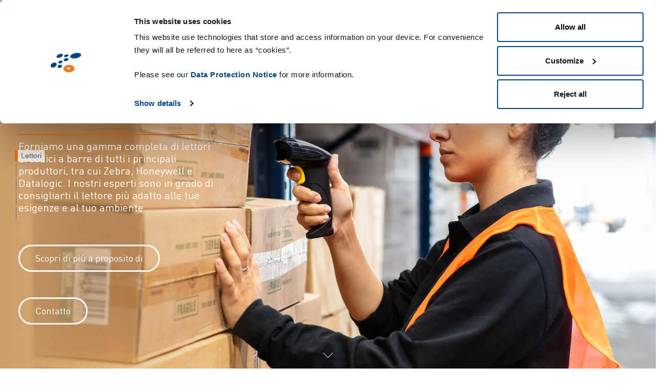

--- FILE ---
content_type: application/javascript
request_url: https://www.zetes.com/themes/zetes/js/ZETES-CONTACT-FORM_332_validation_yes.no.js
body_size: 1663
content:
var dom0 = document.querySelector('#form332 #field0');
    var field0 = new LiveValidation(dom0, {
      validMessage: "", onlyOnBlur: false, wait: 300, isPhoneField: false}
                                   );
    field0.add(Validate.Custom, {
      against: function(value) {
        return !value.match(/(telnet|ftp|https?):\/\/(?:[a-z0-9][a-z0-9-]{0,61}[a-z0-9]\.|[a-z0-9]\.)+[a-z]{2,63}/i);
      }
      , failureMessage: "Value must not contain any URL's"}
              );
    field0.add(Validate.Length, {
      tooShortMessage:"Invalid length for field value", tooLongMessage: "Invalid length for field value",  minimum: 0, maximum: 35}
              );
    field0.add(Validate.Custom, {
      against: function(value) {
        return !value.match(/(<([^>]+)>)/ig);
      }
      , failureMessage: "Value must not contain any HTML"}
              );
    var dom1 = document.querySelector('#form332 #field1');
    var field1 = new LiveValidation(dom1, {
      validMessage: "", onlyOnBlur: false, wait: 300, isPhoneField: false}
                                   );
    field1.add(Validate.Custom, {
      against: function(value) {
        return !value.match(/(telnet|ftp|https?):\/\/(?:[a-z0-9][a-z0-9-]{0,61}[a-z0-9]\.|[a-z0-9]\.)+[a-z]{2,63}/i);
      }
      , failureMessage: "Value must not contain any URL's"}
              );
    field1.add(Validate.Presence, {
      failureMessage:"This field is required"}
              );
    field1.add(Validate.Custom, {
      against: function(value) {
        return !value.match(/(<([^>]+)>)/ig);
      }
      , failureMessage: "Value must not contain any HTML"}
              );
    var dom2 = document.querySelector('#form332 #field2');
    var field2 = new LiveValidation(dom2, {
      validMessage: "", onlyOnBlur: false, wait: 300, isPhoneField: false}
                                   );
    field2.add(Validate.Presence, {
      failureMessage:"This field is required"}
              );
    field2.add(Validate.Custom, {
      against: function(value) {
        return !value.match(/(telnet|ftp|https?):\/\/(?:[a-z0-9][a-z0-9-]{0,61}[a-z0-9]\.|[a-z0-9]\.)+[a-z]{2,63}/i);
      }
      , failureMessage: "Value must not contain any URL's"}
              );
    field2.add(Validate.Custom, {
      against: function(value) {
        return !value.match(/(<([^>]+)>)/ig);
      }
      , failureMessage: "Value must not contain any HTML"}
              );
    var dom3 = document.querySelector('#form332 #field3');
    var field3 = new LiveValidation(dom3, {
      validMessage: "", onlyOnBlur: false, wait: 300, isPhoneField: false}
                                   );
    field3.add(Validate.Presence, {
      failureMessage:"This field is required"}
              );
    field3.add(Validate.Custom, {
      against: function(value) {
        return !value.match(/(<([^>]+)>)/ig);
      }
      , failureMessage: "Value must not contain any HTML"}
              );
    field3.add(Validate.Format, {
      pattern: /(^[A-Z0-9!#\$%&'\*\+\-\/=\?\^_`\{\|\}~][A-Z0-9!#\$%&'\*\+\-\/=\?\^_`\{\|\}~\.]{0,62}@(([A-Z0-9](?:[A-Z0-9\-]{0,61}[A-Z0-9])?)(\.[A-Z0-9](?:[A-Z0-9\-]{0,61}[A-Z0-9])?)+)$)/i, failureMessage: "A valid email address is required"}
              );
    field3.add(Validate.Format, {
      pattern: /\.\.|\.@/i, failureMessage: "A valid email address is required", negate: "true"}
              );
    var dom4 = document.querySelector('#form332 #field4');
    var field4 = new LiveValidation(dom4, {
      validMessage: "", onlyOnBlur: false, wait: 300, isPhoneField: false}
                                   );
    field4.add(Validate.Presence, {
      failureMessage:"This field is required"}
              );
    var dom5 = document.querySelector('#form332 #field5');
    var field5 = new LiveValidation(dom5, {
      validMessage: "", onlyOnBlur: false, wait: 300, isPhoneField: false}
                                   );
    field5.add(Validate.Presence, {
      failureMessage:"This field is required"}
              );
    var dom6 = document.querySelector('#form332 #field6');
    var field6 = new LiveValidation(dom6, {
      validMessage: "", onlyOnBlur: false, wait: 300, isPhoneField: false}
                                   );
    field6.add(Validate.Presence, {
      failureMessage:"This field is required"}
              );
    var dom7 = document.querySelector('#form332 #field7');
    var field7 = new LiveValidation(dom7, {
      validMessage: "", onlyOnBlur: false, wait: 300, isPhoneField: false}
                                   );
    field7.add(Validate.Custom, {
      against: function(value) {
        return !value.match(/(telnet|ftp|https?):\/\/(?:[a-z0-9][a-z0-9-]{0,61}[a-z0-9]\.|[a-z0-9]\.)+[a-z]{2,63}/i);
      }
      , failureMessage: "Value must not contain any URL's"}
              );
    field7.add(Validate.Presence, {
      failureMessage:"This field is required"}
              );
    field7.add(Validate.Custom, {
      against: function(value) {
        return !value.match(/(<([^>]+)>)/ig);
      }
      , failureMessage: "Value must not contain any HTML"}
              );
    var dom8 = document.querySelector('#form332 #field8');
    var field8 = new LiveValidation(dom8, {
      validMessage: "", onlyOnBlur: false, wait: 300, isPhoneField: false}
                                   );
    field8.add(Validate.Presence, {
      failureMessage:"This field is required"}
              );
    var dom9 = document.querySelector('#form332 #field9');
    var field9 = new LiveValidation(dom9, {
      validMessage: "", onlyOnBlur: false, wait: 300, isPhoneField: false}
                                   );
    field9.add(Validate.Custom, {
      against: function(value) {
        return !value.match(/(telnet|ftp|https?):\/\/(?:[a-z0-9][a-z0-9-]{0,61}[a-z0-9]\.|[a-z0-9]\.)+[a-z]{2,63}/i);
      }
      , failureMessage: "Value must not contain any URL's"}
              );
    field9.add(Validate.Length, {
      tooShortMessage:"Invalid length for field value", tooLongMessage: "Invalid length for field value",  minimum: 0, maximum: 35}
              );
    field9.add(Validate.Custom, {
      against: function(value) {
        return !value.match(/(<([^>]+)>)/ig);
      }
      , failureMessage: "Value must not contain any HTML"}
              );
    var dom10 = document.querySelector('#form332 #field10');
    var field10 = new LiveValidation(dom10, {
      validMessage: "", onlyOnBlur: false, wait: 300, isPhoneField: false}
                                    );
    field10.add(Validate.Custom, {
      against: function(value) {
        return !value.match(/(telnet|ftp|https?):\/\/(?:[a-z0-9][a-z0-9-]{0,61}[a-z0-9]\.|[a-z0-9]\.)+[a-z]{2,63}/i);
      }
      , failureMessage: "Value must not contain any URL's"}
               );
    field10.add(Validate.Presence, {
      failureMessage:"This field is required"}
               );
    field10.add(Validate.Custom, {
      against: function(value) {
        return !value.match(/(<([^>]+)>)/ig);
      }
      , failureMessage: "Value must not contain any HTML"}
               );
    var dom15 = document.querySelector('#form332 #field15');
    var field15 = new LiveValidation(dom15, {
      validMessage: "", onlyOnBlur: false, wait: 300, isPhoneField: false}
                                    );
    field15.add(Validate.Custom, {
      against: function(value) {
        return !value.match(/(telnet|ftp|https?):\/\/(?:[a-z0-9][a-z0-9-]{0,61}[a-z0-9]\.|[a-z0-9]\.)+[a-z]{2,63}/i);
      }
      , failureMessage: "Value must not contain any URL's"}
               );
    field15.add(Validate.Length, {
      tooShortMessage:"Invalid length for field value", tooLongMessage: "Invalid length for field value",  minimum: 4, maximum: 4}
               );
    field15.add(Validate.Custom, {
      against: function(value) {
        return !value.match(/(<([^>]+)>)/ig);
      }
      , failureMessage: "Value must not contain any HTML"}
               );
    var dom17 = document.querySelector('#form332 #field17');
    var field17 = new LiveValidation(dom17, {
      validMessage: "", onlyOnBlur: false, wait: 300, isPhoneField: false}
                                    );
    field17.add(Validate.Custom, {
      against: function(value) {
        return !value.match(/(telnet|ftp|https?):\/\/(?:[a-z0-9][a-z0-9-]{0,61}[a-z0-9]\.|[a-z0-9]\.)+[a-z]{2,63}/i);
      }
      , failureMessage: "Value must not contain any URL's"}
               );
    field17.add(Validate.Custom, {
      against: function(value) {
        return !value.match(/(<([^>]+)>)/ig);
      }
      , failureMessage: "Value must not contain any HTML"}
               );
    function handleFormSubmit(ele) {
      var submitButton = ele.querySelector('input[type=submit]');
      var spinner = document.createElement('span');
      spinner.setAttribute('class', 'loader');
      submitButton.setAttribute('disabled', true);
      submitButton.style.cursor = 'wait';
      submitButton.parentNode.appendChild(spinner);
      return true;
    }
    function resetSubmitButton(e){
      var submitButtons = e.target.form.getElementsByClassName('submit-button');
      for(var i=0;i<submitButtons.length;i++){
        submitButtons[i].disabled = false;
      }
    }
    function addChangeHandler(elements){
      for(var i=0; i<elements.length; i++){
        elements[i].addEventListener('change', resetSubmitButton);
      }
    }
    var form = document.getElementById('form332');
    addChangeHandler(form.getElementsByTagName('input'));
    addChangeHandler(form.getElementsByTagName('select'));
    addChangeHandler(form.getElementsByTagName('textarea'));
    var nodes = document.querySelectorAll('#form332 input[data-subscription]');
    if (nodes) {
      for (var i = 0, len = nodes.length; i < len; i++) {
        var status = nodes[i].dataset ? nodes[i].dataset.subscription : nodes[i].getAttribute('data-subscription');
        if(status ==='true') {
          nodes[i].checked = true;
        }
      }
    };
    var nodes = document.querySelectorAll('#form332 select[data-value]');
    if (nodes) {
      for (var i = 0; i < nodes.length; i++) {
        var node = nodes[i];
        var selectedValue = node.dataset ? node.dataset.value : node.getAttribute('data-value');
        if (selectedValue) {
          for (var j = 0; j < node.options.length; j++) {
            if(node.options[j].value === selectedValue) {
              node.options[j].selected = 'selected';
              break;
            }
          }
        }
      }
    }

--- FILE ---
content_type: application/javascript
request_url: https://www.zetes.com/themes/zetes/js/ZETES-CONTACT-FORM_332_validation_yes.no.js
body_size: 1663
content:
var dom0 = document.querySelector('#form332 #field0');
    var field0 = new LiveValidation(dom0, {
      validMessage: "", onlyOnBlur: false, wait: 300, isPhoneField: false}
                                   );
    field0.add(Validate.Custom, {
      against: function(value) {
        return !value.match(/(telnet|ftp|https?):\/\/(?:[a-z0-9][a-z0-9-]{0,61}[a-z0-9]\.|[a-z0-9]\.)+[a-z]{2,63}/i);
      }
      , failureMessage: "Value must not contain any URL's"}
              );
    field0.add(Validate.Length, {
      tooShortMessage:"Invalid length for field value", tooLongMessage: "Invalid length for field value",  minimum: 0, maximum: 35}
              );
    field0.add(Validate.Custom, {
      against: function(value) {
        return !value.match(/(<([^>]+)>)/ig);
      }
      , failureMessage: "Value must not contain any HTML"}
              );
    var dom1 = document.querySelector('#form332 #field1');
    var field1 = new LiveValidation(dom1, {
      validMessage: "", onlyOnBlur: false, wait: 300, isPhoneField: false}
                                   );
    field1.add(Validate.Custom, {
      against: function(value) {
        return !value.match(/(telnet|ftp|https?):\/\/(?:[a-z0-9][a-z0-9-]{0,61}[a-z0-9]\.|[a-z0-9]\.)+[a-z]{2,63}/i);
      }
      , failureMessage: "Value must not contain any URL's"}
              );
    field1.add(Validate.Presence, {
      failureMessage:"This field is required"}
              );
    field1.add(Validate.Custom, {
      against: function(value) {
        return !value.match(/(<([^>]+)>)/ig);
      }
      , failureMessage: "Value must not contain any HTML"}
              );
    var dom2 = document.querySelector('#form332 #field2');
    var field2 = new LiveValidation(dom2, {
      validMessage: "", onlyOnBlur: false, wait: 300, isPhoneField: false}
                                   );
    field2.add(Validate.Presence, {
      failureMessage:"This field is required"}
              );
    field2.add(Validate.Custom, {
      against: function(value) {
        return !value.match(/(telnet|ftp|https?):\/\/(?:[a-z0-9][a-z0-9-]{0,61}[a-z0-9]\.|[a-z0-9]\.)+[a-z]{2,63}/i);
      }
      , failureMessage: "Value must not contain any URL's"}
              );
    field2.add(Validate.Custom, {
      against: function(value) {
        return !value.match(/(<([^>]+)>)/ig);
      }
      , failureMessage: "Value must not contain any HTML"}
              );
    var dom3 = document.querySelector('#form332 #field3');
    var field3 = new LiveValidation(dom3, {
      validMessage: "", onlyOnBlur: false, wait: 300, isPhoneField: false}
                                   );
    field3.add(Validate.Presence, {
      failureMessage:"This field is required"}
              );
    field3.add(Validate.Custom, {
      against: function(value) {
        return !value.match(/(<([^>]+)>)/ig);
      }
      , failureMessage: "Value must not contain any HTML"}
              );
    field3.add(Validate.Format, {
      pattern: /(^[A-Z0-9!#\$%&'\*\+\-\/=\?\^_`\{\|\}~][A-Z0-9!#\$%&'\*\+\-\/=\?\^_`\{\|\}~\.]{0,62}@(([A-Z0-9](?:[A-Z0-9\-]{0,61}[A-Z0-9])?)(\.[A-Z0-9](?:[A-Z0-9\-]{0,61}[A-Z0-9])?)+)$)/i, failureMessage: "A valid email address is required"}
              );
    field3.add(Validate.Format, {
      pattern: /\.\.|\.@/i, failureMessage: "A valid email address is required", negate: "true"}
              );
    var dom4 = document.querySelector('#form332 #field4');
    var field4 = new LiveValidation(dom4, {
      validMessage: "", onlyOnBlur: false, wait: 300, isPhoneField: false}
                                   );
    field4.add(Validate.Presence, {
      failureMessage:"This field is required"}
              );
    var dom5 = document.querySelector('#form332 #field5');
    var field5 = new LiveValidation(dom5, {
      validMessage: "", onlyOnBlur: false, wait: 300, isPhoneField: false}
                                   );
    field5.add(Validate.Presence, {
      failureMessage:"This field is required"}
              );
    var dom6 = document.querySelector('#form332 #field6');
    var field6 = new LiveValidation(dom6, {
      validMessage: "", onlyOnBlur: false, wait: 300, isPhoneField: false}
                                   );
    field6.add(Validate.Presence, {
      failureMessage:"This field is required"}
              );
    var dom7 = document.querySelector('#form332 #field7');
    var field7 = new LiveValidation(dom7, {
      validMessage: "", onlyOnBlur: false, wait: 300, isPhoneField: false}
                                   );
    field7.add(Validate.Custom, {
      against: function(value) {
        return !value.match(/(telnet|ftp|https?):\/\/(?:[a-z0-9][a-z0-9-]{0,61}[a-z0-9]\.|[a-z0-9]\.)+[a-z]{2,63}/i);
      }
      , failureMessage: "Value must not contain any URL's"}
              );
    field7.add(Validate.Presence, {
      failureMessage:"This field is required"}
              );
    field7.add(Validate.Custom, {
      against: function(value) {
        return !value.match(/(<([^>]+)>)/ig);
      }
      , failureMessage: "Value must not contain any HTML"}
              );
    var dom8 = document.querySelector('#form332 #field8');
    var field8 = new LiveValidation(dom8, {
      validMessage: "", onlyOnBlur: false, wait: 300, isPhoneField: false}
                                   );
    field8.add(Validate.Presence, {
      failureMessage:"This field is required"}
              );
    var dom9 = document.querySelector('#form332 #field9');
    var field9 = new LiveValidation(dom9, {
      validMessage: "", onlyOnBlur: false, wait: 300, isPhoneField: false}
                                   );
    field9.add(Validate.Custom, {
      against: function(value) {
        return !value.match(/(telnet|ftp|https?):\/\/(?:[a-z0-9][a-z0-9-]{0,61}[a-z0-9]\.|[a-z0-9]\.)+[a-z]{2,63}/i);
      }
      , failureMessage: "Value must not contain any URL's"}
              );
    field9.add(Validate.Length, {
      tooShortMessage:"Invalid length for field value", tooLongMessage: "Invalid length for field value",  minimum: 0, maximum: 35}
              );
    field9.add(Validate.Custom, {
      against: function(value) {
        return !value.match(/(<([^>]+)>)/ig);
      }
      , failureMessage: "Value must not contain any HTML"}
              );
    var dom10 = document.querySelector('#form332 #field10');
    var field10 = new LiveValidation(dom10, {
      validMessage: "", onlyOnBlur: false, wait: 300, isPhoneField: false}
                                    );
    field10.add(Validate.Custom, {
      against: function(value) {
        return !value.match(/(telnet|ftp|https?):\/\/(?:[a-z0-9][a-z0-9-]{0,61}[a-z0-9]\.|[a-z0-9]\.)+[a-z]{2,63}/i);
      }
      , failureMessage: "Value must not contain any URL's"}
               );
    field10.add(Validate.Presence, {
      failureMessage:"This field is required"}
               );
    field10.add(Validate.Custom, {
      against: function(value) {
        return !value.match(/(<([^>]+)>)/ig);
      }
      , failureMessage: "Value must not contain any HTML"}
               );
    var dom15 = document.querySelector('#form332 #field15');
    var field15 = new LiveValidation(dom15, {
      validMessage: "", onlyOnBlur: false, wait: 300, isPhoneField: false}
                                    );
    field15.add(Validate.Custom, {
      against: function(value) {
        return !value.match(/(telnet|ftp|https?):\/\/(?:[a-z0-9][a-z0-9-]{0,61}[a-z0-9]\.|[a-z0-9]\.)+[a-z]{2,63}/i);
      }
      , failureMessage: "Value must not contain any URL's"}
               );
    field15.add(Validate.Length, {
      tooShortMessage:"Invalid length for field value", tooLongMessage: "Invalid length for field value",  minimum: 4, maximum: 4}
               );
    field15.add(Validate.Custom, {
      against: function(value) {
        return !value.match(/(<([^>]+)>)/ig);
      }
      , failureMessage: "Value must not contain any HTML"}
               );
    var dom17 = document.querySelector('#form332 #field17');
    var field17 = new LiveValidation(dom17, {
      validMessage: "", onlyOnBlur: false, wait: 300, isPhoneField: false}
                                    );
    field17.add(Validate.Custom, {
      against: function(value) {
        return !value.match(/(telnet|ftp|https?):\/\/(?:[a-z0-9][a-z0-9-]{0,61}[a-z0-9]\.|[a-z0-9]\.)+[a-z]{2,63}/i);
      }
      , failureMessage: "Value must not contain any URL's"}
               );
    field17.add(Validate.Custom, {
      against: function(value) {
        return !value.match(/(<([^>]+)>)/ig);
      }
      , failureMessage: "Value must not contain any HTML"}
               );
    function handleFormSubmit(ele) {
      var submitButton = ele.querySelector('input[type=submit]');
      var spinner = document.createElement('span');
      spinner.setAttribute('class', 'loader');
      submitButton.setAttribute('disabled', true);
      submitButton.style.cursor = 'wait';
      submitButton.parentNode.appendChild(spinner);
      return true;
    }
    function resetSubmitButton(e){
      var submitButtons = e.target.form.getElementsByClassName('submit-button');
      for(var i=0;i<submitButtons.length;i++){
        submitButtons[i].disabled = false;
      }
    }
    function addChangeHandler(elements){
      for(var i=0; i<elements.length; i++){
        elements[i].addEventListener('change', resetSubmitButton);
      }
    }
    var form = document.getElementById('form332');
    addChangeHandler(form.getElementsByTagName('input'));
    addChangeHandler(form.getElementsByTagName('select'));
    addChangeHandler(form.getElementsByTagName('textarea'));
    var nodes = document.querySelectorAll('#form332 input[data-subscription]');
    if (nodes) {
      for (var i = 0, len = nodes.length; i < len; i++) {
        var status = nodes[i].dataset ? nodes[i].dataset.subscription : nodes[i].getAttribute('data-subscription');
        if(status ==='true') {
          nodes[i].checked = true;
        }
      }
    };
    var nodes = document.querySelectorAll('#form332 select[data-value]');
    if (nodes) {
      for (var i = 0; i < nodes.length; i++) {
        var node = nodes[i];
        var selectedValue = node.dataset ? node.dataset.value : node.getAttribute('data-value');
        if (selectedValue) {
          for (var j = 0; j < node.options.length; j++) {
            if(node.options[j].value === selectedValue) {
              node.options[j].selected = 'selected';
              break;
            }
          }
        }
      }
    }

--- FILE ---
content_type: application/javascript
request_url: https://www.zetes.com/themes/zetes/js/ZETES-CONTACT-FORM_yes.no.js
body_size: 15399
content:
//hide form elements if prefilled (prepopulation) WP Form
$(document).ready(function() {
	$(window).on('load', function() {
	if(window.location.href.indexOf("/pl/white-papers/essentials-of-asset-management/31") > -1) {
	  if (($("#field2").val().trim() !== "") && ($("#field2").val().trim() !== "<eloqua type='emailfield' syntax='EmailAddress' />")) { //email
		$('#formElement2').css('display', 'none');
		$('#fieldX[value="yes"]').prop('checked', true); //GDPR
		$('#formElementX').css('display', 'none');
		const page1Div = document.querySelector('.page1');
		const newDiv = document.createElement('div');
		const noGdpr = document.querySelector('#german_law_text');
		noGdpr.style.display = 'none';
		const backgroundImage = $('.page-header-content').css('background-image');
		newDiv.className = 'prefilled-form-image';
		newDiv.style.backgroundImage = backgroundImage;
		newDiv.style.backgroundRepeat = 'no-repeat';
		newDiv.style.backgroundSize = 'cover';
		newDiv.style.minHeight = '280px';
		page1Div.parentNode.insertBefore(newDiv, page1Div);
		page1Div.style.textAlign = 'center';
		page1Div.style.border = 'thin solid #3d3d3d70';
		page1Div.style.borderBottomRadius = '15px';
		page1Div.style.borderTop = 'none';
		page1Div.style.height = 'auto';
		page1Div.style.paddingTop = '25px';
		page1Div.style.paddingBottom = '80px';
	  if ($('#field0').val().trim() !== '') { //first name
		$('#formElement0').css('display', 'none');
	  } 
	  if ($('#field1').val().trim() !== '') { //last name
		$('#formElement1').css('display', 'none');
	  } 
	  if (($('#field3').val().trim() !== '') && ($('#field3').val().trim() !== '-- Please Select --')) { //country
		$('#formElement3').css('display', 'none');
	  } 
	  if ($('#field4').val().trim() !== '') { //company
		$('#formElement4').css('display', 'none');
	  } 
	  if ($('#field5').val().trim() !== '') { //level
		$('#formElement5').css('display', 'none');
	  } 
	  if ($('#field6').val().trim() !== '') { //industry
		$('#formElement6').css('display', 'none');
	  } 
	  if ($('#field7').val().trim() !== '') { //department
		$('#formElement7').css('display', 'none');
	  } 
	}
	} 
	});
  });
  
var languages = {
	en : 'English',
	es : 'Spanish',
	nl : 'Dutch',
	de : 'German',
	cs : 'Czech',
	it : 'Italian',
	pt : 'Portuguese',
	he : 'Hebrew',
	pl : 'Polish',
	da : 'Danish',
	sv : 'Swedish',
	ja : 'Japanese',
	fr : 'French'
};
//select fields
var SL = $('[name="salutation"]').prev('label');
var FN = $('[name="firstName"]').prev('label');
var LN = $('[name="lastName"]').prev('label');
var EA = $('[name="emailAddress"]').prev('label');
var CY = $('[name="company"]').prev('label');
var LV = $('[name="level1"]').prev('label');
var IY = $('[name="industry1"]').prev('label');
var TL = $('[name="busPhone"]').prev('label');
var SD = $('[type="submit"]');
var CN = $('[name="country"]').prev('label');
var DT = $('[name="department1"]').prev('label');
var MSG = $('[name="paragraphText"]').prev('label');
var AG = $('#agree-text');
var YS = $('#yes-pls');
var NT = $('#no-thx');
$('[name="salutation"]').val('');


function getCO(){

	//if (($('[name="source"]').val() == "Contact page form submission") || ($('[name="source"]').val() == "White paper form download")){
		if ($('[name="country"]').val() == "Belgium")  {
			$('[name="countryowner"]').val('BE');
			$('[name="localzetescontact"]').val('marketing.belgium@be.zetes.com');
	
		} else if ($('[name="country"]').val() == "France") { 
			$('[name="countryowner"]').val('FR');
			$('[name="localzetescontact"]').val('marketing@fr.zetes.com');
	
		} else if ($('[name="country"]').val() == "United Kingdom") {
			$('[name="countryowner"]').val('UK');
			$('[name="localzetescontact"]').val('elliot.evans@uk.zetes.com');
			
		} else if ($('[name="country"]').val() == "South Africa") {
			$('[name="countryowner"]').val('ZA');
			$('[name="localzetescontact"]').val('marketing@za.zetes.com');
	
		} else if ($('[name="country"]').val() == "Ireland") {
			$('[name="countryowner"]').val('IE');
			$('[name="localzetescontact"]').val('robert.vanvliet@ie.zetes.com');  //jacob.vuust@nordic.zetes.com
	
		} else if ($('[name="country"]').val() == "Austria") {
			$('[name="countryowner"]').val('AT');
			$('[name="localzetescontact"]').val('Gundi.Mondl@at.zetes.com');
	
		} else if ($('[name="country"]').val() == "Germany") {
			$('[name="countryowner"]').val('DE');
			$('[name="localzetescontact"]').val('info@de.zetes.com');
	
		} else if ($('[name="country"]').val() == "Switzerland") {
			$('[name="countryowner"]').val('CH');
			$('[name="localzetescontact"]').val('Gundi.Mondl@at.zetes.com');
	
		} else if ($('[name="country"]').val() == "Czech Republic") {
			$('[name="countryowner"]').val('CZ');
			$('[name="localzetescontact"]').val('marketing@cz.zetes.com');
	
		} else if ($('[name="country"]').val() == "Spain") {
			$('[name="countryowner"]').val('ES');
			$('[name="localzetescontact"]').val('Cristina.Oliver@es.Zetes.com');
	
		} else if ($('[name="country"]').val() == "Netherlands") {
			$('[name="countryowner"]').val('NL');
			$('[name="localzetescontact"]').val('claudie.vankessel@nl.zetes.com');
	
		} else if ($('[name="country"]').val() == "Italy") {
			$('[name="countryowner"]').val('IT');
			$('[name="localzetescontact"]').val('marketing@it.zetes.com');
	
		} else if ($('[name="country"]').val() == "Israel") {
			$('[name="countryowner"]').val('HE');
			$('[name="localzetescontact"]').val('David.gazit@il.zetes.com'); //contact@il.zetes.com
	
		} else if ($('[name="country"]').val() == "Portugal") {
			$('[name="countryowner"]').val('PT');
			$('[name="localzetescontact"]').val('commercial@pt.zetes.com');
	
		} else if ($('[name="country"]').val() == "Denmark") {
			$('[name="countryowner"]').val('NO');
			$('[name="localzetescontact"]').val('jacob.vuust@nordic.zetes.com');  //jacob.vuust@nordic.zetes.com
	
		} else if ($('[name="country"]').val() == "Sweden") {
			$('[name="countryowner"]').val('SE');
			$('[name="localzetescontact"]').val('jacob.vuust@nordic.zetes.com');  //jacob.vuust@nordic.zetes.com
	
		} else if ($('[name="country"]').val() == "Poland") {
			$('[name="countryowner"]').val('PL');
			$('[name="localzetescontact"]').val('marketing@pl.zetes.com');
			
		} else if ($('[name="country"]').val() == "Slovak Republic") {
			$('[name="countryowner"]').val('SR');
			$('[name="localzetescontact"]').val('milan.ludvik@cz.zetes.com');
					
		} else if ($('[name="country"]').val() == "Japan") {
			$('[name="countryowner"]').val('JP');
			$('[name="localzetescontact"]').val('Kamo.Osamu@zetes.com');

		} else {
			$('[name="countryowner"]').val('CORP');
			$('[name="localzetescontact"]').val('momchil.petrushkov@zetes.com'); //ivan.garcia@zetes.com//momchil.petrushkov@zetes.com
		}
		if (window.location.href.indexOf("eazysign") > -1) {
			$('[name="countryowner"]').val('ezsign');
			$('[name="localzetescontact"]').val('marketing.peopleid@zetes.com'); //marketing.peopleid@zetes.com
			
		} else if (window.location.href.indexOf("belgeid") > -1) {
			$('[name="countryowner"]').val('PCO');
			$('[name="localzetescontact"]').val('marketing.peopleid@zetes.com');
			
		} else if (window.location.href.indexOf("confidens") > -1) {
			$('[name="countryowner"]').val('PCO');
			$('[name="localzetescontact"]').val('marketing.peopleid@zetes.com');
			
		}
}//closing function getCO()

  

//style/show things accordingly if the page is the contact, event or wp download one
	var attr = $('article').attr('data-history-node-id');
	if (attr==='240') { //if it's the contact page
		//$('[name="source"]').val('Contact page form submission');
		$(".page1").css({"border-left":"none"});
		$('[name="paragraphText"]').closest('div').parent().closest('div').parent().css({"width":"100%"});
		$('.elq-form').addClass('web-contact-form');
		$("#ty_text").removeClass('hidden');
		$("#ty_wp_text").addClass('hidden');
		$('#ty_event_text').addClass('hidden');
		
	}else if ( $( "#mainEvent" ).length ) {  //if it's the events one
		//$('[name="source"]').val('Event form submission');
		$(".page1").css({"border-left":"none"});
    	$("#form-title-h2-events").css({"display":"inline-block"});
    	$("#form-title-h2-wp").css({"display":"none"});
		$('[name="paragraphText"]').closest('div').parent().closest('div').parent().css({"display":"none"});
		$('.elq-form').addClass('event-form');
		$("#ty_wp_text").addClass('hidden');
		$("#ty_event_text").removeClass('hidden');
		$("#ty_text").addClass('hidden');
		$('[name="pathfrom"]').val(window.location.href + ("?sentok")); //pathfrom landingpage
			
	}else if ( $( ".white-paper" ).length ) {  //if it's the wp one			
		//$('[name="source"]').val('White paper form download');
		$("#form-title-h2-wp").css({"display":"inline-block"});
		$('.elq-form').addClass('whitepaper-download-form');
		//$('[name="paragraphText"]').closest('div').parent().closest('div').parent().addClass('hidden');
		$("#ty_wp_text").removeClass('hidden');
		$('#ty_event_text').addClass('hidden');
		$('#ty_text').addClass('hidden');
		
	} else if ((attr==="33") && (window.location.href.indexOf("peopleid") > -1)) {
		//$('[name="source"]').val('Peopleid contact form');
    	$("#form-title-h2-wp").css({"display":"none"});
		$('[name="paragraphText"]').closest('div').parent().closest('div').parent().css({"width":"100%"});
		$(".page1").css({"border-left":"none"});
		$('.elq-form').addClass('web-contact-form');
		$("#ty_text").removeClass('hidden');
		$("#ty_wp_text").addClass('hidden');
		$('#ty_event_text').addClass('hidden');		
	
	} else if (window.location.href.indexOf("peopleid") > -1) {
		//$('[name="source"]').val('Peopleid white paper form');
		$("#form-title-h2-wp").css({"display":"inline-block"});
		$('[name="paragraphText"]').closest('div').parent().closest('div').parent().css({"display":"none"});
		$('.elq-form').addClass('whitepaper-download-form');
		$("#ty_wp_text").removeClass('hidden');
		$('#ty_event_text').addClass('hidden');
		$('#ty_text').addClass('hidden');		
	
	}  else if (window.location.href.indexOf("eazysign") > -1) {
		//$('[name="source"]').val('Eazysign form');
    	$("#form-title-h2-wp").css({"display":"none"});
		$('[name="paragraphText"]').closest('div').parent().closest('div').parent().css({"width":"100%"});
		$('.elq-form').addClass('web-contact-form');
		$(".page1").css({"border-left":"none"});
		$("#ty_text").removeClass('hidden');
		$("#ty_wp_text").addClass('hidden');
		$("#ty_event_text").addClass('hidden');		
	
	}  else if (window.location.href.indexOf("investors") > -1) {
		//$('[name="source"]').val('Investors form');
    	$("#form-title-h2-wp").css({"display":"none"});
		$('[name="paragraphText"]').closest('div').parent().closest('div').parent().css({"width":"100%"});
		$(".page1").css({"border-left":"none"});		
		$('.elq-form').addClass('web-contact-form');
		$("#ty_text").removeClass('hidden');
		$("#ty_wp_text").addClass('hidden');
		$('#ty_event_text').addClass('hidden');		
	
	}  else if (window.location.href.indexOf("belgeid") > -1) {
		//$('[name="source"]').val('BelgeID form');
    	$("#form-title-h2-wp").css({"display":"none"});
		$('[name="paragraphText"]').closest('div').parent().closest('div').parent().css({"width":"100%"});
		$(".page1").css({"border-left":"none"});		
		$('.elq-form').addClass('web-contact-form');
		$("#ty_text").removeClass('hidden');
		$("#ty_wp_text").addClass('hidden');
		$('#ty_event_text').addClass('hidden');		
	
	}	else if (window.location.href.indexOf("confidens") > -1) {
		//$('[name="source"]').val('Confidens form');
    	$("#form-title-h2-wp").css({"display":"none"});
		//$('[name="paragraphText"]').closest('div').parent().closest('div').parent().css({"width":"100%"});
		//$(".page1").css({"border-left":"none"});		
		$('.elq-form').addClass('confidens-contact-form');
		$("#ty_text").removeClass('hidden');
		$("#ty_wp_text").addClass('hidden');
		$('#ty_event_text').addClass('hidden');		
	
	}	else if (window.location.href.indexOf("info.zetes.com") > -1) {
		//$('[name="source"]').val('Eloqua landing page form submission');		
		$('.elq-form').addClass('web-contact-form');
		$(".page2").css({"border-left":"none"});
	
	}	else if (window.location.href.indexOf("retailroadshow.zetes.com") > -1) {
		//$('[name="source"]').val('Eloqua landing page form submission');		
		$('.elq-form').addClass('web-contact-form');
		$(".page2").css({"border-left":"none"});
	
	}	else if (window.location.href.indexOf("/dpd-portugal-aumenta-la-eficiencia-y-reduce-los-errores-con-tecnologia-de-voz") > -1) {
		//$('[name="source"]').val('Contact page form submission');
		$('.elq-form').addClass('web-contact-form');
		$("#ty_text").removeClass('hidden');
		$("#ty_wp_text").addClass('hidden');
		$('#ty_event_text').addClass('hidden');
	
	}	else { //if it's whatever ¬¬			
		//$('[name="source"]').val('Form submission');
		$("#form-title-h2-wp").css({"display":"inline-block"});
		//$('.elq-form').addClass('whitepaper-download-form');
		//$('[name="paragraphText"]').closest('div').parent().closest('div').parent().addClass('hidden');


		$("#ty_wp_text").addClass('hidden');
		$('#ty_event_text').addClass('hidden');
		//$('#ty_text').addClass('hidden');
	}


$(document).ready(function() {

	$.getScript('https://www.zetes.com/themes/custom/zetes/js/ELOQUA-translations.js?v=3', function() {});//getScript end		


    // run test on initial page load
    //checkSize();
    // run test on resize of the window
	//$(window).resize(checkSize);
	
    var url = $(location).attr('href');
    var $exp = url.split('/');
	var $language = $exp[3];
	var mylang = languages[$language];
	   
    $('[name="url-site-001"]').val('blue');
	//$('[name="pathfrom"]').val(window.location.href); //window.location.pathname
	
if (window.location.href.indexOf("/en/") > -1) {
	$('[name="language"]').val("English");
	mylang = "English";
	$('[name="pathfrom"]').val('https://www.zetes.com/en/thank-you-contact');
	$('[name="source"]').val(window.location.href);
}else if (window.location.href.indexOf("/cs/") > -1) {
	$('[name="language"]').val("Czech");
	mylang = "Czech";
	$('[name="pathfrom"]').val('https://www.zetes.com/cs/thank-you-contact');
	$('[name="source"]').val(window.location.href);
}else if (window.location.href.indexOf("/de/") > -1) {
	$('[name="language"]').val("German");
	mylang = "German";
	$('[name="pathfrom"]').val('https://www.zetes.com/de/thank-you-contact');
	$('[name="source"]').val(window.location.href);
	$('[name="countryowner"]').val('DE');
	$('[name="localzetescontact"]').val('info@de.zetes.com');
}else if (window.location.href.indexOf("/es/") > -1) {
	$('[name="language"]').val("Spanish");
	mylang = "Spanish";
	$('[name="pathfrom"]').val('https://www.zetes.com/es/thank-you-contact');
	$('[name="source"]').val(window.location.href);
}else if (window.location.href.indexOf("/fr/") > -1) {
	$('[name="language"]').val("French");
	mylang = "French";
	$('[name="pathfrom"]').val('https://www.zetes.com/fr/thank-you-contact');
	$('[name="source"]').val(window.location.href);
}else if (window.location.href.indexOf("/he/") > -1) {
	$('[name="language"]').val("Hebrew");
	mylang = "Hebrew";
	$('.list-order.twoColumn').css('direction','ltr');
	$('.list-order.twoColumn').css('float','right');
	$('[name="pathfrom"]').val('https://www.zetes.com/he/thank-you-contact');
	$('[name="source"]').val(window.location.href);
}else if (window.location.href.indexOf("/it/") > -1) {
	$('[name="language"]').val("Italian");
	mylang = "Italian";
	$('[name="pathfrom"]').val('https://www.zetes.com/it/thank-you-contact');
	$('[name="source"]').val(window.location.href);
}else if (window.location.href.indexOf("/nl/") > -1) {
	$('[name="language"]').val("Dutch");
	mylang = "Dutch";
	$('[name="pathfrom"]').val('https://www.zetes.com/nl/thank-you-contact');
	$('[name="source"]').val(window.location.href);
}else if (window.location.href.indexOf("/pl/") > -1) {
	$('[name="language"]').val("Polish");
	mylang = "Polish";
	$('[name="pathfrom"]').val('https://www.zetes.com/pl/thank-you-contact');
	$('[name="source"]').val(window.location.href);
}else if (window.location.href.indexOf("/pt/") > -1) {
	$('[name="language"]').val("Portuguese");
	mylang = "Portuguese";
	$('[name="pathfrom"]').val('https://www.zetes.com/pt/thank-you-contact');
	$('[name="source"]').val(window.location.href);
}else if (window.location.href.indexOf("/sv/") > -1) {
	$('[name="language"]').val("Swedish");
	mylang = "Swedish";
	$('[name="pathfrom"]').val('https://www.zetes.com/sv/thank-you-contact');
	$('[name="source"]').val(window.location.href);
}


if (window.location.href.indexOf("/en/events") > -1) {
	$('[name="pathfrom"]').val('https://www.zetes.com/en/thank-you-event');
	$('[name="source"]').val(window.location.href);
}else if (window.location.href.indexOf("cs/footer/akce") > -1) {
	$('[name="pathfrom"]').val('https://www.zetes.com/cs/thank-you-event');
	$('[name="source"]').val(window.location.href);
}else if (window.location.href.indexOf("/de/fussbereich/events") > -1) {
	$('[name="pathfrom"]').val('https://www.zetes.com/de/thank-you-event');
	$('[name="source"]').val(window.location.href);
}else if (window.location.href.indexOf("/es/footer/eventos") > -1) {
	$('[name="pathfrom"]').val('https://www.zetes.com/es/thank-you-event');
	$('[name="source"]').val(window.location.href);
}else if (window.location.href.indexOf("/fr/footer/evenements") > -1) {
	$('[name="pathfrom"]').val('https://www.zetes.com/fr/thank-you-event');
	$('[name="source"]').val(window.location.href);
}else if (window.location.href.indexOf("/he/events") > -1) {
	$('[name="pathfrom"]').val('https://www.zetes.com/he/thank-you-event');
	$('[name="source"]').val(window.location.href);
}else if (window.location.href.indexOf("/it/footer/eventi") > -1) {
	$('[name="pathfrom"]').val('https://www.zetes.com/it/thank-you-event');
	$('[name="source"]').val(window.location.href);
}else if (window.location.href.indexOf("/nl/events") > -1) {
	$('[name="pathfrom"]').val('https://www.zetes.com/nl/thank-you-event');
	$('[name="source"]').val(window.location.href);
}else if (window.location.href.indexOf("/pl/footer/events") > -1) {
	$('[name="pathfrom"]').val('https://www.zetes.com/pl/thank-you-event');
	$('[name="source"]').val(window.location.href);
}else if (window.location.href.indexOf("/pt/events") > -1) {
	$('[name="pathfrom"]').val('https://www.zetes.com/pt/thank-you-event');
	$('[name="source"]').val(window.location.href);
}else if (window.location.href.indexOf("/sv/evenemang") > -1) {
	$('[name="pathfrom"]').val('https://www.zetes.com/sv/thank-you-event');
	$('[name="source"]').val(window.location.href);
}


if (window.location.href.indexOf("/en/white-papers") > -1) {
	$('[name="pathfrom"]').val('https://www.zetes.com/en/thank-you-wp');
	$('[name="source"]').val(window.location.href);
}else if (window.location.href.indexOf("/en/news/") > -1) {
	$('[name="pathfrom"]').val('https://www.zetes.com/en/thank-you-wp');
	$('[name="source"]').val(window.location.href);
}else if (window.location.href.indexOf("cs/white-papers") > -1) {
	$('[name="pathfrom"]').val('https://www.zetes.com/cs/thank-you-wp');
	$('[name="source"]').val(window.location.href);
}else if (window.location.href.indexOf("/de/white-papers") > -1) {
	$('[name="pathfrom"]').val('https://www.zetes.com/de/thank-you-wp');
	$('[name="source"]').val(window.location.href);
}else if (window.location.href.indexOf("/es/white-papers") > -1) {
	$('[name="pathfrom"]').val('https://www.zetes.com/es/thank-you-wp');
	$('[name="source"]').val(window.location.href);
}else if (window.location.href.indexOf("/fr/white-papers") > -1) {
	$('[name="pathfrom"]').val('https://www.zetes.com/fr/thank-you-wp');
	$('[name="source"]').val(window.location.href);
}else if (window.location.href.indexOf("/he/white-papers") > -1) {
	$('[name="pathfrom"]').val('https://www.zetes.com/he/thank-you-wp');
	$('[name="source"]').val(window.location.href);
}else if (window.location.href.indexOf("/it/white-papers") > -1) {
	$('[name="pathfrom"]').val('https://www.zetes.com/it/thank-you-wp');
	$('[name="source"]').val(window.location.href);
}else if (window.location.href.indexOf("/nl/white-papers") > -1) {
	$('[name="pathfrom"]').val('https://www.zetes.com/nl/thank-you-wp');
	$('[name="source"]').val(window.location.href);
}else if (window.location.href.indexOf("/pl/white-papers") > -1) {
	$('[name="pathfrom"]').val('https://www.zetes.com/pl/thank-you-wp');
	$('[name="source"]').val(window.location.href);
}else if (window.location.href.indexOf("/pt/white-papers") > -1) {
	$('[name="pathfrom"]').val('https://www.zetes.com/pt/thank-you-wp');
	$('[name="source"]').val(window.location.href);
}else if (window.location.href.indexOf("/sv/white-papers") > -1) {
	$('[name="pathfrom"]').val('https://www.zetes.com/sv/thank-you-wp');
	$('[name="source"]').val(window.location.href);
}
	
	//to check if GDPR is checked and show the correct message
	$("#agree-no-text").css({"display":"none"});
    $('input[type="checkbox"]').click(function () {	
	$('input[type="checkbox"]').not(this).prop('checked', false); //to permit just one option
        if ($(this).attr("value") === "yes") {
			$("#agree-no-text").css({"display":"none"});
			$("#agree-text").css({"display":"inline-block"});
        }else if ($(this).attr("value") === "no") {
			$("#agree-text").css({"display":"none"});
			$("#agree-no-text").css({"display":"inline-block"});
        }
	});
	
	//form translations
    (function() {
		switch (mylang) {
			case "English":
                $('.form-title-wp').text('Download here');
                $('.form-title-download').text('Download');
				$('.form-title-events').text('Registration form');
                SL.text('Salutation');
				FN.text('First name *');
                LN.text('Last name *');
                EA.text('Email Address *');
                CY.text('Company *');
                LV.text('Level *');
                IY.text('Industry *');
                TL.text('Telephone');
                SD.prop('value', 'Submit');
                CN.text('Country/Region *');
                DT.text('Department *'); 
                MSG.text('Message');
				/*$('[name="salutation"]').replaceWith('<select id="idsalutation" name="salutation" class="">' +
					  '<option value="Mr.">Mr.</option>' +
					  '<option value="Ms.">Ms.</option>' +
					  '<option value="Miss">Miss</option>' +
					'</select>');*/
                AG.text('Please notify me periodically of future industry reports, case studies, events and solutions that are relevant to me. (You can unsubscribe at any time.)');
				$('#ty_text').text("Thank you! We have successfully received your message and will get back to you within 48 hours. If your request is more urgent, don't hesitate to contact us by phone.");
				$('#ty_wp_text').text("Thank you for your interest. An email with the download link has been sent to the email address you have provided.");
				$('#ty_confidens_wp_text').text("Thank you for your interest. An email with the download link has been sent to the email address you have provided.");
				$('#ty_event_text').text("Thank you for your interest in our event.");
				$('#agree-no-text').text('If you opt out you’ll no longer receive invitations to Zetes’ supply chain events, industry reports, or the supply chain newsletter (4x/year).');
				$('#waiting-period-form').text('Form sent. You should wait 3 mins before submitting again.');
                break;
            case "Spanish":
				$('.form-title-wp').text('Descargar el documento');
                $('.form-title-download').text('Descargar');
				$('.form-title-events').text('Formulario de registro');
                SL.text('Saludo');
                FN.text('Nombre *');
                LN.text('Apellido *');
                EA.text('Email *');
                CY.text('Compañía *');
                LV.text('Cargo *');
                IY.text('Industria *');
                TL.text('Teléfono');
                SD.prop('value', 'Enviar');
                CN.text('País *');
                DT.text('Departamento *');
                MSG.text('Mensaje');
				/*$('[name="salutation"]').replaceWith('<select id="idsalutation" name="salutation" class="">' +
					  '<option value="Sr.">Sr.</option>' +
					  '<option value="Sra.">Sra.</option>' +
					'</select>');*/
                AG.text('Por favor notifíqueme periódicamente sobre futuros informes del sector industria, casos de éxito, eventos y soluciones que sean relevantes para mí. (Puede darse de baja en cualquier momento).');
				$('#ty_text').text("Su formulario ha sido enviado correctamente. Gracias por contactar con nosotros. Nos pondremos en contacto con usted en un plazo máximo de 48 horas. En caso de urgencia, no dude en contactarnos por teléfono.");
				$('#ty_wp_text').text("Gracias por su interés. Recibirá un enlace para descargar el documento en la dirección de correo electrónico que nos ha indicado.");
				$('#ty_event_text').text("Gracias por su interés en nuestro evento.");
				$('#agree-no-text').text('Si no nos da su consentimiento, ya no recibirá invitaciones a los eventos de Zetes, los informes del sector industria o el boletín informativo de la cadena de suministro (4 veces al año).');	
                YS.text('Sí, por favor');
                NT.text('No, gracias');
				$('#field4 option[value="Spain"]').prop('selected', true);
				$('#waiting-period-form').text('Formulario enviado. Debes esperar 3 minutos antes de volver a enviarlo.');
				//Country specific fields
				$('#spanish_law_text').html('<p><input id="spanish_law" type="checkbox" name="spanish_law" class="inputESform" value="Yes" required><span class="inner inputEStext">He leído y acepto la <a href="https://www.zetes.com/es/legal/aviso-de-privacidad-del-sitio-web-de-zetes">Política de privacidad</a></span></p>');
                break;
            case "French":
				$('.form-title-wp').text('Téléchargez le document');
                $('.form-title-download').text('Télécharger');
				$('.form-title-events').text('Registration form');
                SL.text('Civilité');
                FN.text('Prénom *');
                LN.text('Nom *');
                EA.text('Adresse email  *');
                CY.text('Société *');
                LV.text('Niveau hiérarchique *');
                IY.text('Secteur d´activité *');
                TL.text('Numéro de téléphone');
                SD.prop('value', 'Valider');
                CN.text('Pays *');
                DT.text('Département *');
                MSG.text('Message *');
				/*$('[name="salutation"]').replaceWith('<select id="idsalutation" name="salutation" class="">' +
					  '<option value="M.">M.</option>' +
					  '<option value="Mme.">Mme.</option>' +
					'</select>');*/
                AG.text('Merci de me transmettre ponctuellement les prochaines études sectorielles, les études de cas, les informations solutions et les invitations aux évènements susceptibles de m´intéresser. (Vous pourrez vous désabonner à tout moment).');
				$('#ty_text').text('Merci! Nous avons bien reçu votre message. Nous reviendrons vers vous dès que possible. Si votre demande est urgente, n´hésitez pas à nous contacter par téléphone : +33 (0)6 77 88 55 47');
				$('#ty_wp_text').text('Merci de votre intérêt. Un message comprenant le lien de téléchargement a été envoyé à l’adresse e-mail que vous avez indiquée.');
				$('#ty_event_text').text('Thank you for your interest in our event.');
				$('#agree-no-text').text('Si vous choisissez de vous désabonner, vous ne pourrez plus recevoir les invitations Zetes pour ses évènements Supply Chain, ni les études de marché, ni la newsletter (4/an).');	
                YS.text('Oui');
                NT.text('Non, merci');
                break;
            case "Dutch":
				$('.form-title-wp').text('Download rapport');
                $('.form-title-download').text('Download');
				$('.form-title-events').text('Registration form');
                SL.text('Aanhef');
                FN.text('Voornaam *');
                LN.text('Achternaam *');
                EA.text('Email *');
                CY.text('Organisatie *');
                LV.text('Verantwoordelijkheid *');
                IY.text('Industrie *');
                TL.text('Telefoonnummer');
                SD.prop('value', 'Verzenden');
                CN.text('Land *');
                DT.text('Afdeling *');
                MSG.text('Uw bericht *');
				/*$('[name="salutation"]').replaceWith('<select id="idsalutation" name="salutation" class="">' +
					  '<option value="Meneer">Meneer</option>' +
					  '<option value="Mevrouw">Mevrouw</option>' +
					'</select>');*/
                AG.text('Ik wil op de hoogte blijven van nieuws, casestudies, events en oplossingen die relevant zijn voor mij (uitschrijven kan op elk moment).');
				$('#ty_text').text('Bedankt. Wij hebben uw boodschap prima ontvangen. We komen bij u terug zo snel als mogelijk. Als uw verzoek dringend was, aarzel dan niet om telefonisch contact met ons op te nemen.');
				$('#ty_wp_text').text('Hartelijk bedankt voor uw interesse in onze whitepaper. Er is een e-mail met de downloadlink verstuurd naar het e-mailadres dat u opgegeven heeft.');
				$('#ty_event_text').text('Bedankt voor uw aanmelding. U ontvangt een bevestiging van uw registratie op het emailadres dat u heeft ingevuld. Krijgt u geen bevestiging via email, neem dan contact met ons op via <a href="mailto:marketing@nl.zetes.com">marketing@nl.zetes.com</a> of +31(0)40 844 44 44.');
				$('#agree-no-text').text('Als u zich uitschrijft, ontvangt u niet langer uitnodigingen voor Zetes´ supply chain evenementen, onze industrie rapporten of  de supply chain nieuwsbrief (4 keer per jaar).');	
                YS.text('O Ja graag');
                NT.text('Neen, danku');
                break;
            case "German":
				$('.form-title-wp').text('Laden Sie das Dokument herunter');
                $('.form-title-download').text('Download');
				$('.form-title-events').text('Registration form');
                SL.text('Anrede');
                FN.text('Vorname *');
                LN.text('Nachname *');
                EA.text('Email-Adresse *');
                CY.text('Firma *');
                LV.text('Level *');
                IY.text('Industrie *');
                TL.text('Telefonnummer *');
                SD.prop('value', 'Absenden');
                CN.text('Land *');
                DT.text('Abteilung *');
                MSG.text('Ihre Nachricht *');
				/*$('[name="salutation"]').replaceWith('<select id="idsalutation" name="salutation" class="">' +
					  '<option value="Herr">Herr</option>' +
					  '<option value="Frau">Frau</option>' +
					'</select>');*/
                AG.text('Möchten Sie unseren quartalsweisen Newsletter, Supply Chain News, sowie Einladungen zu Veranstaltungen dieser Art erhalten? Eine Abmeldung ist natürlich jederzeit möglich.');
				$('#ty_text').text('Vielen Dank! Wir haben Ihre Nachricht erhalten und melden uns sobald wie möglich bei Ihnen. Sollte Ihre Anfrage dringend sein, so bitten wir Sie, uns anzurufen.');
				$('#ty_wp_text').text('Vielen Dank für Ihr Interesse. Eine E-Mail mit dem Download-Link wurde an Ihre angegebene E-Mail-Adresse gesendet.');
				$('#ty_event_text').text('Thank you for your interest in our event.');
				$('#agree-no-text').text('Wenn Sie sich abmelden, erhalten Sie keine Einladungen mehr zu Zetes Supply-Chain-Veranstaltungen, Branchenberichte oder den Supply-Chain-Newsletter (4x/Jahr).');	
                YS.text('Ja');
                NT.text('Nein, danke');
				//Country specific fields
				$('#german_law_text').html('<p class="law_text">DATENSCHUTZHINWEIS: Mit diesem Kontaktformular können Sie Ihre Anfrage an uns richten. Ihre Daten werden über unseren Provider per eMail an uns weitergeleitet und nach Beantwortung gelöscht, sofern keine gesetzlichen Aufbewahrungspflichten bestehen. Eine Datenweitergabe an Dritte findet nicht statt. Sie können Ihre Einwilligung zur Datenerhebung und Datennutzung jederzeit durch Nachricht an uns widerrufen. Im Falle des Widerrufs werden Ihre Daten umgehend gelöscht.</p>');
				break;
            case "Czech":
				$('.form-title-wp').text('Stáhnout report');
                $('.form-title-download').text('Stáhnout');
				$('.form-title-events').text('Registration form');
                SL.text('Oslovení');
                FN.text('Jméno *');
                LN.text('Příjmení *');
                EA.text('Email *');
                CY.text('Firma *');
                LV.text('Level *');
                IY.text('Obor *');
                TL.text('Telefonní číslo');
                SD.prop('value', 'Odeslat');
                CN.text('Země *');
                DT.text('Oddělení *');
                MSG.text('Vaše zpráva *');
				/*$('[name="salutation"]').replaceWith('<select id="idsalutation" name="salutation" class="">' +
					  '<option value="Pan">Pan</option>' +
					  '<option value="Paní">Paní</option>' +
					  '<option value="Slečna">Slečna</option>' +
					'</select>');*/
                AG.text('Prosím informujte mně o budoucích oborových průzkumech, případových studiích, akcích a řešeních, která jsou pro mě relevantní. (Můžete se kdykoliv odhlásit.)');
				$('#ty_text').text('Vaši zprávu byla doručena. Ozveme se vám, jakmile to bude možné. Pokud je váš požadavek naléhavý, neváhejte nás kontaktovat telefonicky.');
				$('#ty_wp_text').text('Na Váš e-mail byl odeslán odkaz ke stažení. Děkujeme za Váš zájem o materiály Zetes.');
				$('#ty_event_text').text('Thank you for your interest in our event.');
				$('#agree-no-text').text('V případě, že se odhlásíte, nebudete již dále dostávat oborové průzkumy, newsletter s novinkami supply chain (4x ročně) ani pozvánky na akce Zetes zaměřené na oblast Supply Chain.');	
                YS.text('Ano prosím');
                NT.text('Ne, děkuji');
				$('#field4 option[value="Czech Republic"]').prop('selected', true);
                break;
            case "Italian":
				$('.form-title-wp').text('Scarica il report');
                $('.form-title-download').text('Download');
				$('.form-title-events').text('Registration form');
                SL.text('Salutation');
                FN.text('Nome *');
                LN.text('Cognome *');
                EA.text('Email *');
                CY.text('Azienda *');
                LV.text('Grado *');
                IY.text('Industria *');
                TL.text('Numero di telefono');
                SD.prop('value', 'Inviare');
                CN.text('Nazione *');
                DT.text('Dipartimento *');
                MSG.text('Message *');
				/*$('[name="salutation"]').replaceWith('<select id="idsalutation" name="salutation" class="">' +
					  '<option value="Sig.">Sig.</option>' +
					  '<option value="Sig.ra.">Sig.ra.</option>' +
					  '<option value="Signorina.">Signorina.</option>' +
					'</select>');*/
                AG.text('Per favore, notificatemi i futuri rapporti di settore, case study, eventi e soluzioni rilevanti per me (Puoi annullare l´iscrizione in qualsiasi momento.)');
				$('#ty_text').text('Grazie. Abbiamo ricevuto correttamente il tuo messaggio. Sarà nostra cura risponderti il più presto possibile. Se la tua necessità fosse particolarmente urgente, ti invitiamo a prendere contatto con noi direttamente per telefono.');
				$('#ty_wp_text').text('Grazie per l´interesse dimostrato. È stato inviato un messaggio con il link per scaricare all´indirizzo e-mail fornito.');
				$('#ty_event_text').text('Thank you for your interest in our event.');
				$('#agree-no-text').text('Se disattiverai, non riceverai più inviti da parte di Zetes ad eventi dedicati alla Supply Chain rapporti di settore o newletter (4x/anno)');	
                YS.text('Si');
                NT.text('No, grazie');
				$('#field4 option[value="Italy"]').prop('selected', true);
                break;
            case "Portuguese":
				$('.form-title-wp').text('Download do relatório');
                $('.form-title-download').text('Download');
				$('.form-title-events').text('Registration form');
                SL.text('Saudação');
                FN.text('Nome próprio *');
                LN.text('Apelido *');
                EA.text('Email *');
                CY.text('Empresa *');
                LV.text('Posição *');
                IY.text('Indústria *');
                TL.text('Telefone');
                SD.prop('value', 'Submeter');
                CN.text('País *');
                DT.text('Departamento *');
                MSG.text('Mensagem *');
				/*$('[name="salutation"]').replaceWith('<select id="idsalutation" name="salutation" class="">' +
					  '<option value="Sr.">Sr.</option>' +
					  '<option value="Sra.">Sra.</option>' +
					'</select>');*/
                AG.text('Por favor, notifique-me sobre futuros relatórios do setor, casos de estudo, eventos e soluções que são relevantes para mim (pode cancelar sua inscrição a qualquer momento).');
				$('#ty_text').text('Acusamos a receção do seu pedido de informação. Em breve, entraremos em contacto consigo. Se o seu pedido for urgente, entre em contacto connosco, através do telefone.');
				$('#ty_wp_text').text('Agradecemos o seu interesse. Foi enviado um e-mail com o link de download para o endereço de e-mail fornecido.');
				$('#ty_event_text').text('Thank you for your interest in our event.');
				$('#agree-no-text').text('Se optar por opt out (sair), deixará de receber convites para os eventos da cadeia de abastecimento da Zetes, relatórios do setor ou a newsletter da cadeia de fornecimento (4 vezes por ano ano).');	
                YS.text('Sim');
                NT.text('Não');
				$('#field4 option[value="Portugal"]').prop('selected', true);
                break;
            case "Hebrew":
				$('.form-title-wp').text('הורד את הדו"ח');
                $('.form-title-download').text('הורד');
				$('.form-title-events').text('Registration form');
                SL.text('תואר לפנייה ');
                FN.text('שם פרטי *');
                LN.text('שם משפחה *');
                EA.text('כתובת אימייל *');
                CY.text('חברה *');
                LV.text('דרגה *');
                IY.text('תעשייה *');
                TL.text('מספר טלפון');
                SD.prop('value', 'שלח');
                CN.text('מדינה *');
                DT.text('תחום *');
                MSG.text('ההודעה שלך *');
				/*$('[name="salutation"]').replaceWith('<select id="idsalutation" name="salutation" class="">' +
					  '<option value="Mr.">Mr.</option>' +
					  '<option value="Ms.">Ms.</option>' +
					'</select>');*/
                AG.text('בבקשה עדכנו אותי מעת לעת על דיווחים עתידיים בתעשייה, סיפורי לקוח, אירועים ופתרונות רלוונטיים עבורי. (ניתן לבטל את הרישום בכל עת)');
				$('#ty_text').text('Thank you! We have successfully received your message and will get back to you within 48 hours. If your request is more urgent, don´t hesitate to contact us by phone.');
				$('#ty_wp_text').text('תודה על ההתעניינות. הודעת דואר אלקטרוני עם קישור להורדה נשלחה אל כתובת הדוא"ל שמסרתם');
				$('#ty_event_text').text('Thank you for your interest in our event.');
				$('#agree-no-text').text('אם תבחר לבטל את הצטרפותך, לא תקבל עוד הזמנות לאירועים של שרשרת האספקה של');	
                YS.text('כן בבקשה');
                NT.text('לא תודה');
				$('#field4 option[value="Israel"]').prop('selected', true);
                break;
            case "Polish":
				$('.form-title-wp').text('Proszę wypełnić formularz');
                $('.form-title-download').text('Pobierz');
				$('.form-title-events').text('Registration form');
                SL.text('Salutation');
                FN.text('Imię *');
                LN.text('Nazwisko *');
                EA.text('Adres email *');
                CY.text('Firma *');
                LV.text('Poziom *');
                IY.text('Typ działalności *');
                TL.text('Numer telefonu');
                SD.prop('value', 'Wyślij');
                CN.text('Kraj *');
                DT.text('Departament *');
                MSG.text('Message *');
                AG.text('Proszę informować mnie okresowo o przyszłych raportach branżowych, case studies, wydarzeniach i rozwiązaniach, które są dla mnie istotne. (Możesz zrezygnować z subskrypcji w dowolnym momencie.)');
				/*$('[name="salutation"]').replaceWith('<select id="idsalutation" name="salutation" class="">'+'<option value="Panna">Panna</option>'+'<option value="Pani">Pani</option>'+'<option value="Miss">Miss</option>'+'<option value="Pan">Pan</option>'+'</select>');*/
				$('#ty_text').text('Thank you! We have successfully received your message and will get back to you within 48 hours. If your request is more urgent, don´t hesitate to contact us by phone.');
				$('#ty_wp_text').text('Dziękujemy za zainteresowanie. Wiadomość z linkiem do pobrania raportu została wysłana na podany przez Ciebie adres e-mail.');
				$('#ty_event_text').text('Thank you for your interest in our event.');
				$('#agree-no-text').text('Jeśli zrezygnujesz, nie będziesz już otrzymywać zaproszeń Zetes dla wydarzeń Supply Chain, raporów branżowych oraz newsletterów odnośnie nowości w supply chain (4x rocznie).');	
				YS.text('Tak, proszę');
                NT.text('Nie, dziękuję');
				$('#field4 option[value="Poland"]').prop('selected', true);
                break;
            case "Swedish":
				$('.form-title-wp').text('Dokument för nedladdning');
                $('.form-title-download').text('Ladda ner');
				$('.form-title-events').text('Registration form');
                SL.text('Titel');
				FN.text('Förnamn *');
                LN.text('Efternamn *');
                EA.text('E-postadress *');
                CY.text('Företag *');
                LV.text('Titel *');
                IY.text('Bransch *');
                TL.text('Telefonnummer');
                SD.prop('value', 'Submit');
                CN.text('Land *');
                DT.text('Avdelning *'); 
                MSG.text('Meddelande *');
				/*$('[name="salutation"]').replaceWith('<select id="idsalutation" name="salutation" class="">' +
					  '<option value="Mr.">Mr.</option>' +
					  '<option value="Ms.">Ms.</option>' +
					'</select>');*/
                AG.text('Skicka mig gärna information om framtida marknadsrapporter, case studies, event och systemlösningar som kan vara av intresse för mig. (Det finns alltid möjlighet att avregistrera sig från dessa utskick när som helst).');
				$('#ty_text').text('Vänligen lämna ditt meddelande och kontaktuppgifter nedan. Vi kommer tillbaka till dig inom 48 timmar. Om din begäran är mer brådskande, tveka inte att kontakta oss via telefon.');
				$('#ty_wp_text').text('Thank you for your interest. An email with the download link has been sent to the email address you have provided.');
				$('#ty_event_text').text('Tack för ditt intresse för vår händelse.');
				$('#agree-no-text').text('Om du väljer att avregistrera dig kommer du inte längre erhålla inbjudningar till Zetes supply chain events, marknadsrapporter eller vårt nyhetsbrev för supply chain-företag (4ggr/år).');
				$('#teamviewer-block').removeClass('hidden');
                YS.text('Ja tack!');
                NT.text('Nej tack!');
				$('#field4 option[value="Switzerland"]').prop('selected', true);
                break;
				case "Japanese":
					$('.form-title-wp').text('Download here');
					$('.form-title-download').text('Download');
					$('.form-title-events').text('Registration form');
					SL.text('敬称');
					FN.text('名前 *');
					LN.text('姓 *');
					EA.text('Emailアドレス *');
					CY.text('会社 *');
					LV.text('役職 *');
					IY.text('産業 *');
					TL.text('電話番号');
					SD.prop('value', '送信');
					CN.text('国 *');
					DT.text('部署 *');
					MSG.text('メッセージ');
					AG.text(' 今後、定期的に関連する業界レポート、事例、イベントおよびソリューションについてお知らせする。(いつでも購読を停止できます) ');
					$('#ty_text').text("Thank you! We have successfully received your message and will get back to you within 48 hours. If your request is more urgent, don't hesitate to contact us by phone.");
					$('#ty_wp_text').text("Thank you for your interest. An email with the download link has been sent to the email address you have provided.");
					$('#ty_event_text').text("Thank you for your interest in our event.");
					$('#agree-no-text').text('いいえを選択した場合、Zetesのサプライチェーン関連のイベント、業界レポートおよび、ニュースレター（年4回）が送付されません。');	
					YS.text('はい');
					NT.text('いいえ');
					$('select option[value="Japan"]').prop('selected', true);
					$('select option:contains("-- Please Select --")').text("--  選択ください  --");
					/*DEPARTMENT*/
					$('#eCommerce').text("EC/マーケティング");
					$('#Engineering').text("技術");
					$('#Finance').text("経理");
					$('#General').text("総務");
					$('#InStore').text("店舗");
					$('#IT').text("IT");
					$('#Logistics').text("物流");
					$('#Maintenance').text("保守");
					$('#None').text("なし");
					$('#Packaging').text("梱包");
					$('#Production').text("製造");
					$('#Purchasing').text("購買");
					$('#Quality').text("品質");
					$('#Sales').text("営業");
					$('#SupplyChain').text("サプライチェーン");
					$('#Transport').text("配送/流通");
					$('#Warehouse').text("倉庫");
					/*LEVEL*/
					$('#Director').text("経営職");
					$('#Manager').text("管理職");
					$('#Collaborator').text("担当");
					/*INDUSTRY*/
					$('#TradeFoodRetail').text("販売 - 食品");
					$('#TradeNonFoodRetail').text("販売 - 非食品");
					$('#TradeWholesale').text("販売 - 卸売り");
					$('#TradeFoodService').text("販売 - 飲食サービス");
					$('#ManufMetalNonFerro').text("製造 - 鉄鋼業");
					$('#ManufPetroChemical').text("製造 - 石油化学");
					$('#ManufPharmaCosmetics').text("製造 - 薬品, 化粧品");
					$('#ManufConstrSupplies').text("製造 - 建設機器");
					$('#ManufEquipElectro').text("製造 - 電気製品");
					$('#ManufAutoAero').text("製造 -  自動車、飛行機");
					$('#ManufPaperCarton').text("製造 -  紙、箱");
					$('#ManufTextile').text("製造 - 衣類、革製品");
					$('#ManufFoodCleaning').text("製造 - 食料、飲料、洗剤");
					$('#ManufOthers').text("製造 - その他(家具、おもちゃ等)");
					$('#ServBankInsurance').text("サービス - 銀行、保険");
					$('#ServHospitality').text("サービス - 接客");
					$('#ServTelecom').text("サービス - 電気、水道、電話");
					$('#ServHealthcare').text("サービス - 医療");
					$('#ServMaintConstr').text("サービス - メンテナンス, 建設");
					$('#ServPostal').text("サービス - 郵便");
					$('#ServTransport').text("サービス - 輸送、物流");
					$('#ServPeople').text("サービス - 交通");
					$('#ServIT').text("サービス - IT, コンサルタント");
					$('#ServManuf').text("サービス - 委託製造");
					$('#PublicGovArmy').text("公共、政府、教育");
					$('#ExtractAgricBreeding').text("採掘、農業、養殖");
					$('#ManufMedical').text("製造 - 医療機器、光学機器");
					break;
			case "":
                $('.form-title-wp').text('Download here');
                $('.form-title-download').text('Download');
				$('.form-title-events').text('Registration form');
                SL.text('Salutation');
				FN.text('First name *');
                LN.text('Last name *');
                EA.text('Email Address *');
                CY.text('Company *');
                LV.text('Level *');
                IY.text('Industry *');
                TL.text('Telephone');
                SD.prop('value', 'Submit');
                CN.text('Country/Region *');
                DT.text('Department *'); 
                MSG.text('Message *');
				/*$('[name="salutation"]').replaceWith('<select id="idsalutation" name="salutation" class="">' +
					  '<option value="Mr.">Mr.</option>' +
					  '<option value="Ms.">Ms.</option>' +
					  '<option value="Miss">Miss</option>' +
					'</select>');*/
                AG.text('Please notify me periodically of future industry reports, case studies, events and solutions that are relevant to me. (You can unsubscribe at any time.)');
				$('#ty_text').text("Thank you! We have successfully received your message and will get back to you within 48 hours. If your request is more urgent, don't hesitate to contact us by phone.");
				$('#ty_wp_text').text("Thank you for your interest. An email with the download link has been sent to the email address you have provided.");
				$('#ty_event_text').text("Thank you for your interest in our event.");
				$('#agree-no-text').text('If you opt out you’ll no longer receive invitations to Zetes’ supply chain events, industry reports, or the supply chain newsletter (4x/year).');
				$('[name="language"]').val("English");
				/*
				$('select option:contains("-- Please Select --")').text("-- XXX --");
				$('#eCommerce').text("");
				$('#Engineering').text("");
				$('#Finance').text("");
				$('#General').text("");
				$('#InStore').text("");
				$('#IT').text("");
				$('#Logistics').text("");
				$('#Maintenance').text("");
				$('#None').text("");
				$('#Packaging').text("");
				$('#Production').text("");
				$('#Purchasing').text("");
				$('#Quality').text("");
				$('#Sales').text("");
				$('#SupplyChain').text("");
				$('#Transport').text("");
				$('#Warehouse').text("");
				
				$('#Director').text("");
				$('#Manager').text("");
				$('#Collaborator').text("");


				*/
                break;
        }
	})();	
	
	$('[name="language"]').val(mylang);
	
	setTimeout(function() {
		getCO();
	}, 3000);
		
});

$('[name="country"]').change( function() {
	getCO();
});

//to limit the submission to 2 during 1 min
var waitTime = 1 * 60 * 1000;

$("form").each(function () {
  var form = $(this);
  var formId = form.attr("id");
  if (!formId) return;

  var submitButton = form.find(".submit-button");
  var storageKey = "formSubmittedTimestamp_" + formId;
  var countKey = "formSubmissionCount_" + formId;
  var submissionCount = parseInt(localStorage.getItem(countKey)) || 0;

  // Crea mensaje si no existe
  if (form.find(".message").length === 0) {
    submitButton.after('<p class="message" style="color:red; display:none;"></p>');
  }

  function checkFormStatus() {
    var lastSubmit = localStorage.getItem(storageKey);
    if (lastSubmit && submissionCount >= 3) {
      var timePassed = new Date().getTime() - lastSubmit;
      if (timePassed < waitTime) {
        var remainingTime = Math.ceil((waitTime - timePassed) / 1000);
        submitButton.prop("disabled", true);
        form.find(".message")
          .text("Please, wait " + remainingTime + " seconds before sending again.")
          .show();

        var interval = setInterval(function () {
          remainingTime--;
          if (remainingTime <= 0) {
            clearInterval(interval);
            submitButton.prop("disabled", false);
            form.find(".message").text("").hide();
          } else {
            form.find(".message").text("Please, wait " + remainingTime + " seconds before sending again.");
          }
        }, 1000);
      } else {
        form.find(".message").hide();
      }
    } else {
      form.find(".message").hide();
    }
  }

  checkFormStatus();

  // ✅ Escuchamos el click del botón, no el submit
  submitButton.on("click", function (e) {
    var lastSubmit = localStorage.getItem(storageKey);
    var timePassed = lastSubmit ? new Date().getTime() - lastSubmit : waitTime;

    // Si ya está bloqueado, mostramos mensaje
    if (submissionCount >= 3 && timePassed < waitTime) {
      e.preventDefault();
      var remainingTime = Math.ceil((waitTime - timePassed) / 1000);
      submitButton.prop("disabled", true);
      form.find(".message")
        .text("Please, wait " + remainingTime + " seconds before sending again.")
        .show();
      var interval = setInterval(function () {
        remainingTime--;
        if (remainingTime <= 0) {
          clearInterval(interval);
          submitButton.prop("disabled", false);
          form.find(".message").text("").hide();
        } else {
          form.find(".message").text("Please, wait " + remainingTime + " seconds before sending again.");
        }
      }, 1000);
      return false;
    }

    // Esperamos un instante para dejar que Eloqua valide
    setTimeout(function () {
      // Si el formulario sigue visible, significa que Eloqua mostró errores → no contar
      if (form.is(":visible") && form.find(".elq-error").length > 0) {
        return; // no incrementes contador
      }

      // ✅ En este punto asumimos que Eloqua lo envió de verdad
      submissionCount++;
      localStorage.setItem(countKey, submissionCount);
      localStorage.setItem(storageKey, new Date().getTime());
      submitButton.prop("disabled", true);

      setTimeout(function () {
        submitButton.prop("disabled", false);
      }, waitTime);
    }, 1500); // 1.5s es tiempo suficiente para que Eloqua valide y muestre errores
  });
});




//if the referrer url is the eloqua one, show the thank you message OR (line 295) if path comes from personalized eloqua landing page     (ref.match(/^https?:\/\/([^\/]+\.)?s642529447.t.eloqua\.com(\/|$)/i) || (
	
	if (document.referrer.indexOf("s642529447.t.eloqua.com") > -1) {
		$('.page1').addClass('hidden');
		$('.node--view-mode-full h1').addClass('hidden'); //confidens wp form title
		$('.form_h2 h2').addClass('hidden'); ///en/technologies-consumables/label-printers#who-we-help
		$('.page2').removeClass('hidden');
		$('.field--name-field-event-topics').addClass('hidden');
		//$('#ty_event_text').addClass('hidden');
		//$('#ty_wp_text').addClass('hidden');
		//$('#ty_text').addClass('hidden');
		//show again the form
		setTimeout(function(){
			$('.page1').removeClass('hidden');
			$('.page2').addClass('hidden');
			$('.field--name-field-event-topics').removeClass('hidden');
			$('.node--view-mode-full h1').removeClass('hidden'); //confidens wp form title
			$('.form_h2 h2').removeClass('hidden'); ///en/technologies-consumables/label-printers#who-we-help
			//$('#ty_event_text').addClass('hidden');
		}, 25000);
		//add linkedin tracking image
		$('.page1').append('<img height="1" width="1" style="display:none;" alt="" src="https://dc.ads.linkedin.com/collect/?pid=436721&conversionId=506497&fmt=gif" />');
		$('.page1').append('<img height="1" width="1" style="display:none;" alt="" src="https://dc.ads.linkedin.com/collect/?pid=436721&conversionId=1080169&fmt=gif" />');
	}

	if (document.referrer.indexOf('?') > 0){
		//console.log(document.referrer);
		if ((document.referrer.substring(0,document.referrer.indexOf('?')).toLowerCase().indexOf('https://s642529447.t.eloqua.com/') >= 0)){
			$('.page1').addClass('hidden');
			$('.node--view-mode-full h1').addClass('hidden'); //confidens wp form title
			$('.page2').removeClass('hidden');
			$('.field--name-field-event-topics').addClass('hidden');
			//$('#ty_event_text').addClass('hidden');
			//$('#ty_wp_text').addClass('hidden');
			//$('#ty_text').addClass('hidden');
			//show again the form
			setTimeout(function(){
				$('.page1').removeClass('hidden');
				$('.page2').addClass('hidden');
				$('.field--name-field-event-topics').removeClass('hidden');
				$('.node--view-mode-full h1').removeClass('hidden'); //confidens wp form title
				//$('#ty_event_text').addClass('hidden');
			}, 25000);
			//add linkedin tracking image
			$('.page1').append('<img height="1" width="1" style="display:none;" alt="" src="https://dc.ads.linkedin.com/collect/?pid=436721&conversionId=506497&fmt=gif" />');
			$('.page1').append('<img height="1" width="1" style="display:none;" alt="" src="https://dc.ads.linkedin.com/collect/?pid=436721&conversionId=1080169&fmt=gif" />');
		}
	}
	
	//thank you messages in the Eloqua landing pages 
	if (window.location.href.indexOf("sentok") > -1){
			$('.page1').addClass('hidden');
			$('.page2').removeClass('hidden');
			//show again the form
			setTimeout(function(){
				$('.page1').removeClass('hidden');
				$('.page2').addClass('hidden');
			}, 25000);
			//add linkedin tracking image
			$('.page1').append('<img height="1" width="1" style="display:none;" alt="" src="https://dc.ads.linkedin.com/collect/?pid=436721&conversionId=506497&fmt=gif" />');
			$('.page1').append('<img height="1" width="1" style="display:none;" alt="" src="https://dc.ads.linkedin.com/collect/?pid=436721&conversionId=1080169&fmt=gif" />');
	}

--- FILE ---
content_type: application/javascript
request_url: https://www.zetes.com/themes/custom/zetes/js/ELOQUA-translations.js?v=3&_=1769053665209
body_size: 2161
content:
$(document).ready(function() {
//force data in eloqua landing pages for dutch campaign
if (window.location.href.indexOf("/LP=831") > -1) {
    $('[name="localzetescontact"]').val('Annelies.Vanherteryck@BE.Zetes.com'); //Annelies.Vanherteryck@BE.Zetes.com
    $('[name="countryowner"]').val('BE');
}
if (window.location.href.indexOf("/LP=832") > -1) {
    $('[name="localzetescontact"]').val('Annelies.Vanherteryck@BE.Zetes.com');
    $('[name="countryowner"]').val('BE');
}
if (window.location.href.indexOf("/WAREHOUSE-HEALTH-CHECK-FREE") > -1) {
    $('[name="localzetescontact"]').val('patricia.kaczynska@ie.zetes.com');
    $('[name="countryowner"]').val('IE');
    $('[name="pathfrom"]').val(window.location.href + ("?sentok")); //pathfrom landingpage
}	
if (window.location.href.indexOf("/connected_warehouse_guide") > -1) {
    $('[name="localzetescontact"]').val('patricia.kaczynska@ie.zetes.com');
    $('[name="countryowner"]').val('IE');
    $('[name="pathfrom"]').val(window.location.href + ("?sentok")); //pathfrom landingpage
}
if (window.location.href.indexOf("/zetes-supplies") > -1) {
    $('[name="localzetescontact"]').val('patricia.kaczynska@ie.zetes.com');
    $('[name="countryowner"]').val('IE');
    $('[name="pathfrom"]').val(window.location.href + ("?sentok")); //pathfrom landingpage
}
if (window.location.href.indexOf("/MobilityManagement") > -1) {
  $('[name="localzetescontact"]').val('patricia.kaczynska@ie.zetes.com');
  $('[name="countryowner"]').val('IE');
  $('[name="pathfrom"]').val(window.location.href + ("?sentok")); //pathfrom landingpage
}
if (window.location.href.indexOf("/warehouse-guide") > -1) {
    $('[name="localzetescontact"]').val('louise.angel@nordic.zetes.com');
    $('[name="countryowner"]').val('SV');
    $('[name="pathfrom"]').val(window.location.href + ("?sentok")); //pathfrom landingpage
}
if (window.location.href.indexOf("/LP=825") > -1) {
    $('[name="localzetescontact"]').val('Annelies.Vanherteryck@BE.Zetes.com');
    $('[name="countryowner"]').val('BE');
}
if (window.location.href.indexOf("/LP=933") > -1) {
    $('[name="localzetescontact"]').val('marketing@be.zetes.com');
    $('[name="countryowner"]').val('BE');
}
if (window.location.href.indexOf("/LP=964") > -1) {
    $('[name="localzetescontact"]').val('marketing@be.zetes.com');
    $('[name="countryowner"]').val('BE');
}
if (window.location.href.indexOf("/LP=965") > -1) {
    $('[name="localzetescontact"]').val('marketing@be.zetes.com');
    $('[name="countryowner"]').val('BE');
}
if (window.location.href.indexOf("/LP=956") > -1) {
    $('[name="localzetescontact"]').val('marketing@be.zetes.com');
    $('[name="countryowner"]').val('BE');
}
if (window.location.href.indexOf("/LP=961") > -1) {
    $('[name="localzetescontact"]').val('marketing@be.zetes.com');
    $('[name="countryowner"]').val('BE');
}
if (window.location.href.indexOf("/LP=962") > -1) {
    $('[name="localzetescontact"]').val('marketing@be.zetes.com');
    $('[name="countryowner"]').val('BE');
}
if (window.location.href.indexOf("/LP=959") > -1) {
    $('[name="localzetescontact"]').val('Gundi.Mondl@at.zetes.com');
    $('[name="countryowner"]').val('DE');
}
if (window.location.href.indexOf("/de-warehouse-guide") > -1) {
    $('[name="localzetescontact"]').val('Gundi.Mondl@at.zetes.com');
    $('[name="countryowner"]').val('DE');
    mylang = 'German';
    $('[name="language"]').val('German');
}
if (window.location.href.indexOf("/LP=937") > -1) {
    $('[name="localzetescontact"]').val('mota.p@pt.zetes.com');
    $('[name="countryowner"]').val('PT');
}
if ((window.location.href.indexOf("/LP=841") > -1) || (window.location.href.indexOf("/LP=850") > -1) || (window.location.href.indexOf("/LP=851") > -1)) {
    $('[name="localzetescontact"]').val('Annelies.Vanherteryck@BE.Zetes.com');
    $('[name="countryowner"]').val('BE');
    $('[name="pathfrom"]').val(window.location.href + ("&sentok")); //pathfrom landingpage
}	
//force lang in eloqua landing page DE-EVENT-AUSTRIAN-TECHNIK-WORKSHOP-2019 -> https://www.zetes.com/event/2020/android-in-der-logistik/
if (window.location.href.indexOf("2020/android-in-der-logistik/") > -1) {
    $('[name="localzetescontact"]').val('info@de.zetes.com'); //info@de.zetes.com
    $('[name="countryowner"]').val('DE');
}

//force lang in eloqua landing pages for german campaign
if (window.location.href.indexOf("Zebra_L10_Tablets") > -1) {
  mylang = 'German';	
}

if (window.location.href.indexOf("FTFM_Healthcheck?sentok") > -1){
    $('#page2').removeClass('hidden');
}

var searchWinHref = window.location.href;
    
var searchWinArray = ['/LP=825','/LP=962','/LP=933'];
for(var i = 0; i < searchWinArray.length; i++) {
  if(searchWinHref.indexOf(searchWinArray[i]) != -1) {
     //alert(searchWinArray[i]);
     mylang = 'English';
     $('[name="pathfrom"]').val(window.location.href + ("&sentok")); //pathfrom landingpage		  
     break;
  }
}
//when the LP url in eloqua is not using the id, just the name, use ?plfp
var searchWinArray = ['/scv/','/delivery-excellence/', '/MobilityManagement'];
for(var i = 0; i < searchWinArray.length; i++) {
  if(searchWinHref.indexOf(searchWinArray[i]) != -1) {
     mylang = 'English';
     $('[name="pathfrom"]').val(window.location.href + ("?sentok")); //pathfrom landingpage		  
     break;
  }
}	

var searchWinArray = ['/LP=859'];
for(var i = 0; i < searchWinArray.length; i++) {
  if(searchWinHref.indexOf(searchWinArray[i]) != -1) {
     mylang = 'Czech';
     $('[name="pathfrom"]').val(window.location.href + ("&sentok")); //pathfrom landingpage		  
     break;
  }
}	

var searchWinArray = ['/LP=870', '/LP=959'];
for(var i = 0; i < searchWinArray.length; i++) {
  if(searchWinHref.indexOf(searchWinArray[i]) != -1) {
     mylang = 'German';
     $('[name="pathfrom"]').val(window.location.href + ("&sentok")); //pathfrom landingpage		  
     break;
  }
}
//when the LP url in eloqua is not using the id, just the name, use ?plfp
var searchWinArray = ['/ZetesMedea_mit_MC93', '/de-warehouse-guide', '/logimat_2022'];
for(var i = 0; i < searchWinArray.length; i++) {
  if(searchWinHref.indexOf(searchWinArray[i]) != -1) {
     mylang = 'German';
     $('[name="pathfrom"]').val(window.location.href + ("?sentok")); //pathfrom landingpage		  
     break;
  }
}	

//when the LP url in eloqua is not using the id, just the name, use ?plfp
var searchWinArray = ['/dpd-portugal-aumenta-la-eficiencia-y-reduce-los-errores-con-tecnologia-de-voz'];
for(var i = 0; i < searchWinArray.length; i++) {
  if(searchWinHref.indexOf(searchWinArray[i]) != -1) {
     mylang = 'Spanish';
     $('[name="pathfrom"]').val(window.location.href + ("?sentok")); //pathfrom landingpage		  
     break;
  }
}	
var searchWinArray = ['/LP=871'];
for(var i = 0; i < searchWinArray.length; i++) {
  if(searchWinHref.indexOf(searchWinArray[i]) != -1) {
     mylang = 'Spanish';
     $('[name="pathfrom"]').val(window.location.href + ("&sentok")); //pathfrom landingpage		  
     break;
  }
}	

var searchWinArray = ['/LP=872', '/LP=832', '/LP=955', '/LP=956', '/LP=965'];
for(var i = 0; i < searchWinArray.length; i++) {
  if(searchWinHref.indexOf(searchWinArray[i]) != -1) {
     mylang = 'French';
     $('[name="pathfrom"]').val(window.location.href + ("&sentok")); //pathfrom landingpage		  
     break;
  }
}
//when the LP url in eloqua is not using the id, just the name, use ?plfp
var searchWinArray = ['/fr/event-registration-page', '/zetesmedea_zebra', '/zetesmedea_honeywell', '/guide_entrepot_connecte', '/sw_brochure_zebra'];
for(var i = 0; i < searchWinArray.length; i++) {
  if(searchWinHref.indexOf(searchWinArray[i]) != -1) {
     mylang = 'French';
     $('[name="pathfrom"]').val(window.location.href + ("?sentok")); //pathfrom landingpage		  
     break;
  }
}	

var searchWinArray = ['/LP=873'];
for(var i = 0; i < searchWinArray.length; i++) {
  if(searchWinHref.indexOf(searchWinArray[i]) != -1) {
     mylang = 'Hebrew';
     $('[name="pathfrom"]').val(window.location.href + ("&sentok")); //pathfrom landingpage		  
     break;
  }
}	

var searchWinArray = ['/LP=874'];
for(var i = 0; i < searchWinArray.length; i++) {
  if(searchWinHref.indexOf(searchWinArray[i]) != -1) {
     mylang = 'Italian';
     $('[name="pathfrom"]').val(window.location.href + ("&sentok")); //pathfrom landingpage		  
     break;
  }
}
//when the LP url in eloqua is not using the id, just the name, use ?plfp
var searchWinArray = ['/IT_MagazzinoFutureProof_Zebra', '/IT_Zetes_Honeywell_Last_Mile'];
for(var i = 0; i < searchWinArray.length; i++) {
  if(searchWinHref.indexOf(searchWinArray[i]) != -1) {
     mylang = 'Italian';
     $('[name="pathfrom"]').val(window.location.href + ("?sentok")); //pathfrom landingpage 
     //alert("v");
     break;
  }
}	

var searchWinArray = ['/LP=875', '/LP=831', '/LP=958', '/LP=961', '/LP=964', '/LP=1029'];
for(var i = 0; i < searchWinArray.length; i++) {
  if(searchWinHref.indexOf(searchWinArray[i]) != -1) {
     mylang = 'Dutch';
     $('[name="pathfrom"]').val(window.location.href + ("&sentok")); //pathfrom landingpage		  
     break;
  }
}	

var searchWinArray = ['/LP=876'];
for(var i = 0; i < searchWinArray.length; i++) {
  if(searchWinHref.indexOf(searchWinArray[i]) != -1) {
     mylang = 'Polish';
     $('[name="pathfrom"]').val(window.location.href + ("&sentok")); //pathfrom landingpage		  
     break;
  }
}	

var searchWinArray = ['/LP=877', '/LP=939', '/LP=945'];
for(var i = 0; i < searchWinArray.length; i++) {
  if(searchWinHref.indexOf(searchWinArray[i]) != -1) {
     mylang = 'Portuguese';
     $('[name="pathfrom"]').val(window.location.href + ("&sentok")); //pathfrom landingpage		  
     break;
  }
}
//when the LP url in eloqua is not using the id, just the name, use ?plfp
var searchWinArray = ['/solucoes-armazem-honeywell'];
for(var i = 0; i < searchWinArray.length; i++) {
  if(searchWinHref.indexOf(searchWinArray[i]) != -1) {
     mylang = 'Portuguese';
     $('[name="pathfrom"]').val(window.location.href + ("?sentok")); //pathfrom landingpage		  
     break;
  }
}	

var searchWinArray = ['/LP=878', '/LP=843'];
for(var i = 0; i < searchWinArray.length; i++) {
  if(searchWinHref.indexOf(searchWinArray[i]) != -1) {
     mylang = 'Swedish';
     $('[name="pathfrom"]').val(window.location.href + ("&sentok")); //pathfrom landingpage		  
     break;
  }
}
//when the LP url in eloqua is not using the id, just the name, use ?plfp
var searchWinArray = ['/warehouse-guide'];
for(var i = 0; i < searchWinArray.length; i++) {
  if(searchWinHref.indexOf(searchWinArray[i]) != -1) {
     mylang = 'Swedish';
     $('[name="pathfrom"]').val(window.location.href + ("?sentok")); //pathfrom landingpage		  
     break;
  }
}


//force lang in eloqua landing page DE-EVENT-AUSTRIAN-TECHNIK-WORKSHOP-2019 -> https://www.zetes.com/event/2020/android-in-der-logistik/
if (window.location.href.indexOf("/2020/android-in-der-logistik") > -1) {
    mylang = 'German';
    $('[name="source"]').val('DE-TECHNIK-WORKSHOP');
}

//force lang in eloqua landing page DE-EVENT-AUSTRIAN-TECHNIK-WORKSHOP-2019
if (window.location.href.indexOf("retailroadshow.zetes.com/LP=802") > -1) {
    $("#ty_wp_text").addClass('hidden');
    $('#ty_event_text').removeClass('hidden');
    $('#ty_text').addClass('hidden');
    $('#ty_event_text').html("<p>Vielen Dank für Ihre Anmeldung zum Roundtable “Android in der Logistik” am 11.2.2020 in Hamburg. Sie erhalten in Kürze eine separate Bestätigungsmail.</p><p>Für Fragen wenden Sie sich bitte an Cordula Steinhart unter <a href='mailto:c.steinhart@de.zetes.com'>c.steinhart@de.zetes.com</a> oder <a href='tel:00491737165421'>+49 173 7165 421</a>.</p><p>Vielen Dank.</p>");		
}	

//to hide the prefilled code from eloqua on private window
var $f = $('[name="salutation"]');
if ($f.length != 0) {
  if ($f.val().length != 0 ) {
   $f.val('');
  }
}
var $f = $('[name="firstName"]');
if ($f.length != 0) {
  if ($f.val().length != 0 ) {
   $f.val('');
  }
}
var $l = $('[name="lastName"]');
if ($l.length != 0) {
  if ($l.val().length != 0 ) {
   $l.val('');
  }
}
var $p = $('[name="mobilePhone"]');
if ($p.length != 0) {
  if ($p.val().length != 0 ) {
   $p.val('');
  }
}
var $e = $('[name="emailAddress"]');
if ($e.length != 0) {
  if ($e.val().length != 0 ) {
   $e.val('');
  }
}
var $c = $('[name="company"]');
if ($c.length != 0) {
  if ($c.val().length != 0 ) {
   $c.val('');
  }
}

});

--- FILE ---
content_type: application/javascript
request_url: https://www.zetes.com/themes/zetes/js/omniform2.0.js
body_size: 4106
content:
window.EF = {};

EF.forms = {};
EF.global = { debug: false, state: 'wait-elq' };

EF.defaults = { // This is the 'prototype' settings that the EF.forms[0] etc. inherit from
  selector: '#', // id/selector for the form or fields
  siteID: '', // Eloqua site ID
  elqForm: '', // Eloqua form name
  method: 'normal', // ajax or normal
  callback: function(){ }, // optional callback after form submission
  onloading: function(){ }, // optional action on form load
  swapWith: '', // optional selector for content to replace the form with after submission
  click: '', // optional parameter. If you want to hijack a click event provide a id/selector
  lookupProfile: '', // optional ID of lookup to prepopulate form
  lookupContact: '', // optional second stage lookup
  lookupMap: {}, // optional mappings for lookup. Format = Database-field: selector e.g. { C_EmailAddress: '#email' },
  lookupCDOs: {}, // object with lookup keys and the email field
  buffers: { onclick: '', onsubmit: '' }, // NOT a setting. Temporary storage of values related to form
  timeout: 5000,
	
  pp_init: 'off',
  pp_maxFields: '10',
  pp_always: ['emailAddress'], // NAME of 'pristine' fields
  pp_email: 'emailAddress', // NAME of the email field
  pp_required: [],
  pp_pristine: [],
  pp_swapWith: '',
  pp_requiredCounts: false, // do required fields count towards the total
};

EF.set = function(settings) {
  for (var key in settings) {
    if (settings.hasOwnProperty(key) && EF.defaults.hasOwnProperty(key)) {
      EF.defaults[key] = settings[key];
    }
  }
  if(settings.debug === true){ EF.global.debug = true; }
  return EF;
};


var contactTimer;

EF.timer = function(formId) {
	EF.debug('timer started');
	contactTimer = setTimeout(function() {
		EF.debug('timer end');
		EF.onloading(formId);
	}, EF.forms[formId].timeout);
}

/* Integrate */

EF.integrate = {};

EF.integrate.init = function(settings){
  settings = settings || { selector: '.elq-form' };
  if(settings.lookupMap && typeof settings.lookupMap == 'string' && settings.lookupMap.substr(0,1) == '{'){
    EF.debug('Parsing JSON', settings.lookupMap);
    settings.lookupMap = JSON.parse(settings.lookupMap);
  }
  if(settings.lookupCDOs && typeof settings.lookupCDOs == 'string' && settings.lookupCDOs.substr(0,1) == '{'){
    EF.debug('Parsing JSON', settings.lookupCDOs);
    settings.lookupCDOs = JSON.parse(settings.lookupCDOs);
  }
  if(typeof settings.lookupCDOs == 'string'){
    var lookupKey = settings.lookupCDOs;
    settings.lookupCDOs = { };
    settings.lookupCDOs[lookupKey] = 'Email_Address1';
  }
  
  var formId = settings.selector;
  EF.debug('formId: ' + formId);
  EF.forms[formId] = {};
  for(var key in EF.defaults){
	if(EF.defaults.hasOwnProperty(key)){
      if(settings.hasOwnProperty(key)) {
        EF.forms[formId][key] = settings[key];
      } else {
        EF.forms[formId][key] = EF.defaults[key];
      }
    }
  }
  EF.debug('EFForm Init Called. Form found? ', $(formId));
    EF.debug('settings',settings);
  EF.integrate.initEvents(formId);
  if(!EF.global.firstForm){
    EF.global.firstForm = formId;
    EF.integrate.load(formId);
	EF.timer(formId);
  }
  return EF;
};

EF.integrate.load = function(formId){
  switch(EF.global.state){
    case 'wait-elq':
      if(typeof _elqQ == 'object'){
        _elqQ.push(['elqGetCustomerGUID']);
        if(EF.forms[formId].lookupProfile !== '') { _elqQ.push(['elqDataLookup', encodeURIComponent(EF.forms[formId].lookupProfile), '']); }
        EF.global.state = 'wait-guid';
      }
      setTimeout(function(){EF.integrate.load(formId);}, 500);
      break;

    case 'wait-guid':
      if(typeof GetElqCustomerGUID !== 'undefined'){
        
		EF.debug('GUID ready', GetElqCustomerGUID());
        for(formId in EF.forms) {
		  if(!$(formId + ' input[name=elqFormName]')){ $(formId).append("<input type='hidden' name='elqFormName' value='" + EF.forms[formId].elqForm + "'/>"); }
          if(!$(formId + ' input[name=elqCookieWrite]')){ $(formId).append("<input type='hidden' name='elqCookieWrite' value='0'/>"); }
          if(!$(formId + ' input[name=elqSiteId]')){ $(formId).append("<input type='hidden' name='elqSiteId' value='" + EF.forms[formId].siteID + "'/>"); }
          $(EF.forms[formId].selector).append("<input type='hidden' name='elqCustomerGUID' value='" + GetElqCustomerGUID() + "'/>");
          if (EF.forms[formId].method == 'normal') {
            $(EF.forms[formId].selector).attr('action', 'https://s' + EF.forms[formId].siteID + '.t.eloqua.com/e/f2');
          }
        }
      } else {
		_elqQ.push(['elqGetCustomerGUID']);
        setTimeout(function(){EF.integrate.load(formId);}, 500);
      }
	  
      break;
  }
};

EF.integrate.initEvents = function(formId){ // init part 2
  if(EF.forms[formId].method == 'ajax'){
    EF.forms[formId].buffers.onsubmit = $(formId).attr('onsubmit');
    $(formId).attr('onsubmit', 'EF.submit(event, "' + formId + '");');
  }
  if(EF.forms[formId].click){ EF.forms[formId].buffers.onclick = $(EF.forms[formId].click).attr('onclick'); $(EF.forms[formId].click).attr('onclick', '$("' + formId + '").submit();');  }
};

EF.integrate.autoInit = function(){

  $('.elq-form').each(function(index){
    if($(this).attr('id') === undefined){ $(this).attr('id','elqForm' + index); };
    var settings = { selector:'#' + $(this).attr('id') };
    $(settings.selector + ' input[type=hidden]').each(function(){
      var name = $(this).attr('name');
      if(name.indexOf('EF_') == 0) {
        settings[name.substr(3,name.length-3)] = $(this).val();
      }
    });
    console.log(settings);
    EF.integrate.init(settings);
  });
  return EF;
};


EF.debug = function(debug){
  if(EF.global.debug === true){
    /*for(var i=0; i<arguments.length; i++) {
      console.log(arguments[i]);
    }*/
    if(arguments.length > 1) {
      console.log(arguments);
    } else {
      console.log(debug);
    }
  }
};

EF.submit = function(event, formId) {
  event.preventDefault();
  if(LiveValidation && LiveValidationForm.instances[formId.split('#').join('')]){
    console.log('checking LiveValidation for ' + formId.split('#').join(''));
    var valid = LiveValidation.massValidate(LiveValidationForm.instances[formId.split('#').join('')].fields);
  } else {
    console.log('no LiveValidation for ' + formId.split('#').join(''));
    valid = true;
  }
  if(valid){
    EF.debug('EFForm Submit Called');
    if (EF.forms[formId].method == 'ajax') {
      $.ajax({
        type: 'POST',
        url: 'https://s' + EF.forms[formId].siteID + '.t.eloqua.com/e/f2',
        dataType: 'json',
        async: true,
        data: $(EF.forms[formId].selector).serialize()
      }).always(function () {
		EF.callback(formId);
      });
    } else if (EF.forms[formId].method == 'normal') {
      EF.callback(formId);
    }
  } else {
    EF.debug('Form invalid');
  }
};

EF.callback = function(formId){
  if(EF.forms[formId].swapWith.length > 0){
    $(formId).slideUp();
    $(EF.forms[formId].swapWith).slideDown();
  }
  if(typeof EF.forms[formId].callback == 'string'){
    eval(EF.forms[formId].callback);
  } else {
    EF.forms[formId].callback();
  }
};

EF.onloading = function(formId){
  if(typeof EF.forms[formId].onloading == 'string'){
    eval(EF.forms[formId].onloading);
  } else {
    EF.forms[formId].onloading();
  }
};

// Progressive Profiling
EF.pp = function(formId){
	$(formId).show();
	EF.debug('Professive profiling for ' + formId);
	
	// one-time per form logic
	var form = EF.forms[formId];

	// sets pristine = true if we need to apply it
	var pristine = false;
	var pristine_map = {};
	var required_map = {};
	for(var index in form['pp_pristine']){
	if(form['pp_pristine'].hasOwnProperty(index)) {
	  pristine_map[form['pp_pristine'][index]] = true;
	}
	}
	for(index in form['pp_required']){
	if(form['pp_required'].hasOwnProperty(index)) {
	  required_map[form['pp_required'][index]] = true;
	}
	}
	var always_map = {};
	for(index in form['pp_always']){
	if(form['pp_always'].hasOwnProperty(index)) {
	  always_map[form['pp_always'][index]] = true;
	}
	}
	if(form['pp_pristine'].length > 0) {
	var pp_email = $(formId).find('input[name=' + EF.forms[formId]['pp_email'] + ']').val();
	if(pp_email.length < 2){ // TODO: SWITCH THIS AFTER TESTING
	  pristine = true;
	}
	}

	// loop through the fields
	var fieldCount = 0;
	var show_map = {};
	var maxFields = Number(form['pp_maxFields']);
	$(formId).find('input, select').each(function(){ // first pass does special parameters
	if(this.type !== 'hidden' && this.type !== 'submit'){
	  // Is pristine rule in effect?
	  var showField = false;
	  if(this.name in always_map){
		showField = true;
		EF.debug('show ' + this.name + ' because always');
	  } else if(pristine === true && (this.name in pristine_map)){
		showField = true;
		EF.debug('show ' + this.name + ' because pristine');
	  } else if((this.name in required_map) && $(this).attr('data-prepopulated') === undefined){
		showField = true;
		EF.debug('show ' + this.name + ' because required');
	  }
	}
	if(showField){ fieldCount++; show_map[this.name] = true; }
	});
	if(pristine === true) maxFields = 0;


	$(formId).find('input, select').each(function() {
	if(this.type !== 'hidden' && this.type !== 'submit' && this.name !== '' && this.name) {
	  if (!(this.name in show_map)) {
		var value = $(this).val() || "";
		EF.debug(this.name + ' value: ' + value);
		if (value.length > 1 || fieldCount >= maxFields) {
		  if(value.length > 1){ EF.debug('hiding field ' + this.name + ' because populated'); } else EF.debug('hiding field ' + this.name + ' because of field Count');
		  EF.debug(this.name + ' value length= ' + value.length);
		  $(this).closest('.form-design-field').css('display','none');
		} else {
		  if(this.type !== 'hidden' || EF.forms[formId]['pp_requiredCounts'] === true) {
			fieldCount++;
		  }
		}
	  }
	}
    });
	EF.onloading(formId);
};


window.SetElqContent = function(){
  EF.debug('SetElqContent called');
  EF.debug('EF Forms', EF.forms);
  clearTimeout(contactTimer);
  var formId = EF.global.firstForm;
// test if it's a visitor lookup
  var v_em = GetElqContentPersonalizationValue('V_ElqEmailAddress');
  var c_em = GetElqContentPersonalizationValue('C_EmailAddress');
  if(v_em !== ''){
	EF.debug('typeof lookupCDOs', typeof EF.forms[formId]['lookupCDOs']);
    if(typeof EF.forms[formId]['lookupCDOs'] == 'object') {
      EF.debug('lookupCDOs called');
      for (var key in EF.forms[formId]['lookupCDOs']) {
        if(EF.forms[formId]['lookupCDOs'].hasOwnProperty(key)){
          _elqQ.push(['elqDataLookup', encodeURIComponent(key),'<' + EF.forms[formId]['lookupCDOs'][key] + '>' + v_em + '</' + EF.forms[formId]['lookupCDOs'][key] + '>']); EF.debug('doing CDO lookup for ' + v_em);
        }
      }
    }

    _elqQ.push(['elqDataLookup', encodeURIComponent(EF.forms[formId].lookupContact), '<C_EmailAddress>' + v_em + '</C_EmailAddress>']); EF.debug('doing contact lookup for ' + v_em);

  }
  else if (c_em !== '') {
    for(formId in EF.forms) {
      EF.debug('Trying to prepopulate form: ' + formId);
      // Build intelligent guesses
      EF.debug(formId + ' select, ' + formId + ' input');
      $(formId + ' select, ' + formId + ' input').each(function(){
        //EF.debug('Trying to prepopulate field. Id: ' + $(this).id + ', Name: ' + $(this).attr('name'));
        var name = $(this).attr('name') || '';
        if(name.indexOf('elq') != 0 && name != ''){
          name = name.toUpperCase().substring(0,1) + name.substring(1);
          var val = GetElqContentPersonalizationValue(name);
          if(val !== '' && EF.forms[formId].lookupMap[name] !== 'ignore') {
            EF.debug('Setting: ' + name + ' to value: ' + val);
            $(this).val(val);
          }
        }
      });

      for (var key in EF.forms[formId].lookupMap) {
        if (EF.forms[formId].lookupMap.hasOwnProperty(key) && EF.forms[formId].lookupMap[key] != 'ignore') {
          EF.debug(key, EF.forms[formId].lookupMap[key], GetElqContentPersonalizationValue(key));
          $(EF.forms[formId].lookupMap[key]).val(GetElqContentPersonalizationValue(key));
        }
      }
	  if (EF.forms[formId].pp_init == "on") {
		EF.pp(formId);
	  } else {
		EF.onloading(formId);
	  }
    }
	
  } else {
	
	EF.onloading(formId);
  }
};